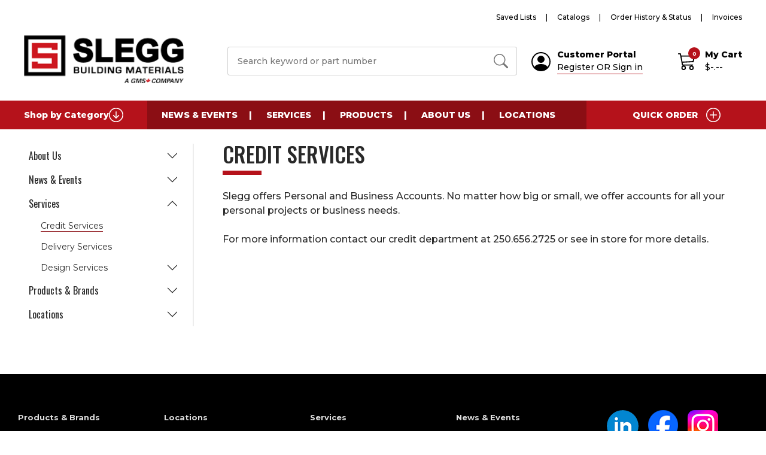

--- FILE ---
content_type: text/css
request_url: https://s3.amazonaws.com/kodaris-web-builds/kodaris-js/latest/bundle.min.css?v=1
body_size: 6299
content:
.k-cookie-manager{background:#fff;bottom:20px;box-shadow:0 0 15px rgba(0,0,0,.1);box-sizing:border-box;color:#000;display:flex;flex-direction:column;font-family:Helvetica,Arial,sans-serif;font-weight:400;max-width:700px;opacity:0;padding:20px;position:fixed;right:20px;row-gap:10px;transition:all .3s ease;visibility:hidden;width:calc(100% - 40px);z-index:10000}.k-cookie-manager--settings{bottom:50%;max-height:80vh;right:50%;transform:translate(50%,50%);z-index:10001}.k-cookie-manager--visible{opacity:1;visibility:visible}.k-cookie-manager h4,.k-cookie-manager p{margin:0;padding:0}.k-cookie-manager__header{display:flex;flex-wrap:wrap;gap:10px;justify-content:space-between}.k-cookie-manager__content{height:100%;overflow-y:auto}.k-cookie-manager .k-cookie-manager__content>*+*{margin-top:10px}.k-cookie-manager__title{font-size:24px;font-weight:400}.k-cookie-manager__description{font-size:14px;line-height:1.35}.k-cookie-manager__description--bold{font-weight:700}.k-cookie-manager__description a{color:inherit}.k-cookie-manager__description a:focus,.k-cookie-manager__description a:hover{text-decoration:none}.k-cookie-manager__actions{align-items:center;column-gap:16px;display:flex;flex-wrap:wrap;padding:10px 0;row-gap:10px}.k-cookie-manager__action,.k-cookie-manager__close,.k-cookie-manager__link{background:none;border:0;border-radius:0;box-shadow:none;cursor:pointer;font-size:14px;padding:0}.k-cookie-manager__action{background:var(--k-primary,#364365);color:var(--k-primary-text,#fff);display:inline-flex;padding:12px 20px;transition:opacity .3s ease}.k-cookie-manager__action:focus,.k-cookie-manager__action:hover{opacity:.85}.k-cookie-manager__link{color:#000}.k-cookie-manager__link:focus,.k-cookie-manager__link:hover{text-decoration:underline}.k-cookie-manager__close{color:#4a4a4a;font-size:13px;margin-left:auto}.k-cookie-manager__categories{display:flex;flex-direction:column;padding:30px 0}.k-cookie-manager__category{align-items:center;border-bottom:1px solid #ccc;border-top:1px solid #ccc;column-gap:20px;display:flex;padding:16px 10px}.k-cookie-manager__category+.k-cookie-manager__category{margin-top:-1px}.k-cookie-manager__category-content{flex-grow:1}.k-cookie-manager__toggle{clip:rect(0 0 0 0);border:0;clip-path:inset(100%);height:1px;margin:-1px;overflow:hidden;padding:0;position:absolute;white-space:nowrap;width:1px}.k-cookie-manager__toggle-label{border:2px solid var(--k-primary,#364365);cursor:pointer;display:block;height:14px;position:relative;width:14px}.k-cookie-manager__toggle-label:after{border-bottom:2px solid var(--k-primary,#364365);border-right:2px solid var(--k-primary,#364365);content:"";height:10px;left:50%;margin-top:-1px;opacity:0;position:absolute;top:50%;transform:translate(-50%,-50%) rotate(45deg);width:4px}.k-cookie-manager__toggle:checked+.k-cookie-manager__toggle-label:after{opacity:1}.k-cookie-manager__toggle[disabled]+.k-cookie-manager__toggle-label{border-color:#a5a4a4}.k-cookie-manager__toggle[disabled]+.k-cookie-manager__toggle-label:after{border-bottom-color:#a5a4a4;border-right-color:#a5a4a4}.k-autocomplete__list{background-color:#fff;box-shadow:0 6px 12px rgba(0,0,0,.18);color:#333;padding:8px 0;position:absolute;z-index:1000}.k-autocomplete__item{background-color:transparent;color:inherit;display:block;font-size:14px;outline:none;padding:8px 20px;text-decoration:none}.k-autocomplete__item--active,.k-autocomplete__item--active:hover,.k-autocomplete__item:hover{background-color:var(--k-primary);color:var(--k-primary-text)}.k-combo-dropdown:after{border-bottom:0;border-left:.3em solid transparent;border-right:.3em solid transparent;border-top:.3em solid;content:"";display:inline-block;margin-left:.255em;vertical-align:.255em}.k-combo-dropdown--disabled{cursor:text!important}.k-combo-dropdown--disabled:after{display:none}.k-combo-dropdown__header{padding:8px 16px}.k-combo-dropdown__input{width:100%}.k-combo-dropdown__panel{background-color:#fff;box-shadow:0 6px 12px rgba(0,0,0,.18);color:#333;min-width:300px;padding:8px 0;position:absolute;z-index:1000}.k-combo-dropdown__item{background-color:transparent;color:inherit;display:block;font-size:14px;outline:none;padding:8px 20px;text-decoration:none}.k-combo-dropdown__item--active,.k-combo-dropdown__item--active:hover,.k-combo-dropdown__item:hover{background-color:var(--k-primary);color:var(--k-primary-text)}.k-flyout ul{display:none}.k-flyout__list{background:#292929;column-count:2;display:none;left:0;list-style:none;min-height:575px;padding-top:8px;position:absolute;top:100%;z-index:50}.k-flyout__list .k-flyout__list{background:#3d3d3d;bottom:0;left:100%;padding:0 0 16px;position:absolute;top:0}.k-flyout__list .k-flyout__list .k-flyout__list{background:#4a4a4a;bottom:0;left:100%;padding:0 0 16px;position:absolute;top:0}.k-flyout__list .k-flyout__item{min-width:240px;page-break-inside:avoid}.k-flyout__list .k-flyout__link{color:#fff;display:block;font-size:13px;font-weight:500;margin-right:25px;padding:8px 24px;position:relative;transition:color .2s ease-out}.k-flyout__list .k-flyout__link:hover{color:var(--k-primary)}.k-flyout__list .k-flyout__item--active:before{background:var(--k-primary);border-radius:50%;content:"";display:block;float:left;height:5px;margin-left:10px;margin-top:15px;position:relative;width:5px;z-index:1}.k-flyout__list .k-flyout__link--active{background:#3d3d3d;color:var(--k-primary)}.k-flyout__list .k-flyout__link--active:after,.k-flyout__list .k-flyout__link--active:before{background:#3d3d3d;content:"";display:block;position:absolute;right:-15px;width:30px}.k-flyout__list .k-flyout__link--active:before{bottom:50%;top:0;transform:skew(30deg);transform-origin:0 100%}.k-flyout__list .k-flyout__link--active:after{bottom:0;top:50%;transform:skew(-30deg);transform-origin:0 0}.k-flyout__list .k-flyout__list .k-flyout__link--active{background:#292929}.k-flyout__list .k-flyout__list .k-flyout__link--active:after,.k-flyout__list .k-flyout__list .k-flyout__link--active:before{background-color:#292929}.k-flyout__title{align-items:center;border-bottom:2px solid #979797;color:#fff;column-span:all;display:flex;font-size:11px;font-weight:700;gap:8px;height:68px;letter-spacing:1px;margin-bottom:8px!important;padding:24px;text-transform:uppercase;width:100%}.kpl-menu .dropdown-item{white-space:normal}

--- FILE ---
content_type: application/javascript
request_url: https://s3.amazonaws.com/kodaris-web-builds/kodaris-js-v2/latest/kodaris-bundle.min.js
body_size: 51437
content:
this.k=this.k||{},function(t){"use strict";class l{constructor(){this.code=null,this.externalID=null,this.project=null,this.type=null,this.title=null,this.description=null,this.status=null,this.reporter=null,this.creator=null,this.createdBy=null,this.priority=null,this.ticketType=null,this.complete=null,this.dueDate=null,this.startDateTime=null,this.endDateTime=null,this.entityType=null,this.ticketOrder=null,this.parentID=null,this.entityID=null,this.billable=null,this.billableTime=null,this.billableProductCode=null,this.billableCompanyCode=null,this.salesJournal=null,this.costJournal=null,this.displayToCustomer=null,this.displayToEmployee=null,this.deleted=null,this.warehouseCode=null,this.companyCode=null,this.department=null,this.team=null,this.hostCode=null,this.extra1=null,this.extra2=null,this.extra3=null,this.extra4=null,this.extra5=null,this.extraText=null,this.user1=null,this.user2=null,this.user3=null,this.user4=null,this.user5=null,this.user6=null,this.user7=null,this.user8=null,this.user9=null,this.user10=null,this.sourceCreatedTime=null,this.sourceModifiedTime=null,this.ticketID=null,this.lastModified=null,this.created=null,this.assignees=[]}}class e{constructor(){this._url="https://content.kodaris.com"}static getInstance(){return e._instance||(e._instance=new e),e._instance}request(t){}fetch(t){let l,e,s=t.url;return 0!==s.indexOf("http")&&(s=this._url+s),t.params&&(s+="?",Object.keys(t.params).forEach(((l,e)=>{e>0&&(s+="&"),s+=`${l}=${t.params[l]}`}))),t||(t={}),t.headers||(t.headers={}),t.headers["Content-Type"]||(t.headers["Content-Type"]="application/json"),t.credentials="include",l=s.indexOf("/api/user/")>-1||s.indexOf("/api/customer/")>-1?fetch(`${this._url}/api/user/customer/authToken`,{credentials:"include"}):new Promise(((t,l)=>t(null))),l.then((t=>t.json())).then((l=>((null==l?void 0:l.data)&&(t.headers["X-CSRF-TOKEN"]=l.data),fetch(s,t)))).then((t=>(e=t,t.json()))).then((t=>(null==e?void 0:e.ok)?Promise.resolve(t):Promise.reject(t)))}}e._instance=null;class s{static getInstance(){return this._instance||(this._instance=new s),this._instance}constructor(){this.events$=null,this._kdClient=e.getInstance()}read(t){}list(){}search(){}suggest(){}update(){}fetchPaymentMethods(t){return this._kdClient.fetch({method:"GET",url:`/api/system/paymentProcessing/methods/all?companyID=${t}`})}}s._instance=null;class n{constructor(){this.code=null,this.externalID=null,this.project=null,this.type=null,this.title=null,this.description=null,this.status=null,this.reporter=null,this.creator=null,this.createdBy=null,this.priority=null,this.ticketType=null,this.complete=null,this.dueDate=null,this.startDateTime=null,this.endDateTime=null,this.entityType=null,this.ticketOrder=null,this.parentID=null,this.entityID=null,this.billable=null,this.billableTime=null,this.billableProductCode=null,this.billableCompanyCode=null,this.salesJournal=null,this.costJournal=null,this.displayToCustomer=null,this.displayToEmployee=null,this.deleted=null,this.warehouseCode=null,this.companyCode=null,this.department=null,this.team=null,this.hostCode=null,this.extra1=null,this.extra2=null,this.extra3=null,this.extra4=null,this.extra5=null,this.extraText=null,this.user1=null,this.user2=null,this.user3=null,this.user4=null,this.user5=null,this.user6=null,this.user7=null,this.user8=null,this.user9=null,this.user10=null,this.sourceCreatedTime=null,this.sourceModifiedTime=null,this.ticketID=null,this.lastModified=null,this.created=null,this.assignees=[]}}const i=new class{constructor(){this._kdClient=e.getInstance()}verifyBankAccount(t){return this._kdClient.fetch({method:"POST",url:"/api/system/paymentProcessing/verifyBankAccount",body:JSON.stringify(t)})}issueCredit(t){let l,e="";if(!t.bankAccount)return new Promise(((t,l)=>{l({success:!1,errors:["You must submit either a card or a bank account to issue a credit."]})}));e="/api/system/paymentProcessing/bankAccount/credit",l=t.bankAccount;const s={amount:t.amount};return t.companyID&&(s.companyID=t.companyID),t.orderID&&(s.orderID=t.orderID),this._kdClient.fetch({method:"POST",url:e,body:JSON.stringify(l),headers:{"Content-Type":"application/json"},params:s})}};const u=new class{constructor(){this._kdClient=e.getInstance()}payCOD(t){return this._kdClient.fetch({method:"POST",url:`/api/user/paymentProcessing/pay/order/link/${t.orderNumber}?type=cardAccount`,body:JSON.stringify(t)})}};t.KDClient=e,t.KDSCompanyService=s,t.KSCompany=l,t.KSCompanyDocument=class extends l{constructor(){super(...arguments),this.docId=null,this.docType=null,this.codeLowercase=null,this.suggestWeight=null,this.parentTicketIDs=[],this.parentTicketTitles=[],this.user1TxtEn=null,this.user2TxtEn=null,this.user3TxtEn=null,this.user4TxtEn=null,this.user5TxtEn=null,this.user6TxtEn=null,this.user7TxtEn=null,this.user8TxtEn=null,this.user9TxtEn=null,this.user10TxtEn=null}},t.KSCompanyDto=class{},t.KSTicket=n,t.KSTicketDocument=class extends n{constructor(){super(...arguments),this.docId=null,this.docType=null,this.codeLowercase=null,this.suggestWeight=null,this.parentTicketIDs=[],this.parentTicketTitles=[],this.user1TxtEn=null,this.user2TxtEn=null,this.user3TxtEn=null,this.user4TxtEn=null,this.user5TxtEn=null,this.user6TxtEn=null,this.user7TxtEn=null,this.user8TxtEn=null,this.user9TxtEn=null,this.user10TxtEn=null}},t.KSTicketDto=class{},t.KSTicketService=class{read(t){}list(){}search(){}suggest(){}update(){}},t.kdsPaymentService=i,t.kduPaymentService=u}(this.k.data=this.k.data||{});
//# sourceMappingURL=index.umd.min.js.map
this.k=this.k||{},function(e){"use strict";const t='\n  * {\n      box-sizing: border-box;\n      font-family: -apple-system,BlinkMacSystemFont,"Segoe UI",Roboto,Oxygen,Ubuntu,"Fira Sans","Droid Sans","Helvetica Neue",sans-serif;\n     /* text-rendering: optimizeLegibility;\n           -webkit-font-smoothing: antialiased; */\n    }\n    \n    :host {\n    \n      --kf-input-height: 38px;\n    --kf-input-border-radius: 6px;\n    --kf-input-border-color: #ced4da;\n    --kf-input-box-shadow--focused: 0 0 0 0.25rem rgba(219, 36, 134, .10);\n    --kf-input-border-color--focused: rgb(219, 36, 134);\n    \n    --kf-label-font-size: 14px;\n    --kf-input-font-size: 14px;\n    --kf-input-font-weight: 400;\n    /* --kf-input-color: #212529; */\n     --kf-input-color: black;\n    --kf-input-background-color: transparent;\n    \n    --k-primary: pink;\n    }\n    \n    :host(.kf-field--flippy) {\n      --kf-input-height: 28px;\n      --kf-input-background-color: rgb(0 0 0 / 5%);\n      --kf-input-border-color: rgb(0 0 0 / 5%);\n      --kf-input-border-radius: 4px;\n      --kf-input-box-shadow--focused: none;\n       --kf-input-font-size: 13px;\n       --kf-label-font-size: 13px;\n       \n    }\n  \n',i=`\n  ${t}\n  \n  :host {\n    display: flex;\n    flex-direction: column;\n    gap: 12px;\n    margin-bottom: 16px;\n  }\n  \n  :host(.kf-field--flippy) {\n    flex-direction: row;\n    align-items: center;\n  }\n  \n  input {\n      min-height: var(--kf-input-height);\n      max-height: var(--kf-input-height);\n      height: var(--kf-input-height);\n      border-radius: var(--kf-input-border-radius);\n      padding: 0 12px;\n      border: 1px solid var(--kf-input-border-color);\n      transition: border-color .15s ease-in-out,box-shadow .15s ease-in-out;\n      caret-color: #000;\n      font-size: var(--kf-input-font-size);\n      font-weight: var(--kf-input-font-weight);\n      color: var(--kf-input-color);\n      background-color: var(--kf-input-background-color);\n      \n        max-width: 400px;\n        flex: 1;\n  }\n  \n  :host(.kf-field--flippy) input {\n    padding: 0 9px;\n  }\n  \n  input:focus {\n    outline: none;\n    border-color: var(--kf-input-border-color--focused);\n    box-shadow: var(--kf-input-box-shadow--focused);\n  }\n  \n  label {\n    font-size: var(--kf-label-font-size);\n    width: 120px;\n  }\n\n  \n\n`;class n extends HTMLElement{static get observedAttributes(){return["label","placeholder","value","required","name","appearance"]}constructor(){super(),this._internals=null,this._value=null,this._inputEl=null,this._labelEl=null,this.attachShadow({mode:"open"}),this._internals=this.attachInternals(),this._value=""}get form(){return this._internals.form}get name(){return this.getAttribute("name")}set name(e){this.setAttribute("name",e)}get type(){return this.localName}get validity(){return this._internals.validity}get validationMessage(){return this._internals.validationMessage}get willValidate(){return this._internals.willValidate}get label(){return this.getAttribute("label")}set label(e){this.setAttribute("label",e)}get required(){return this.getAttribute("required")}set required(e){this.setAttribute("required",e)}get placeholder(){return this.getAttribute("placeholder")}set placeholder(e){this.setAttribute("placeholder",e)}get value(){return this.getAttribute("value")}set value(e){this.setAttribute("value",e)}checkValidity(){return this._internals.checkValidity()}reportValidity(){return this._internals.reportValidity()}connectedCallback(){this._render(),this._internals.setFormValue(this.value),this._internals.setValidity(this._inputEl.validity,this._inputEl.validationMessage,this._inputEl)}_render(){console.log("rendered"),this.classList.add("kf-field"),this.classList.add("kf-text-field"),this.getAttribute("appearance")&&this.classList.add(`kf-field--${this.getAttribute("appearance")}`),this.shadowRoot.innerHTML=`\n      <style>${i}</style>\n      \n      <label>${this.label||""}</label>\n      \n      <input\n        ${this.required?" required":""}\n        ${this.placeholder?` placeholder="${this.placeholder}"`:""}\n        ${this.value?` value="${this.value}"`:""}\n        ${this.name?` name="${this.name}"`:""}\n      >\n    `,this._inputEl=this.shadowRoot.querySelector("input"),this._labelEl=this.shadowRoot.querySelector("label"),this._inputEl.addEventListener("input",(e=>this.handleInput(e)))}handleInput(e){this._internals.setValidity(this._inputEl.validity,this._inputEl.validationMessage,this._inputEl),this._internals.setFormValue(this.value),this.setAttribute("value",e.target.value)}attributeChangedCallback(e,t,i){if(console.log("attrchanges",e,t,i),this.isConnected)switch(e){case"label":this._labelEl.innerHTML=i,this._labelEl.style.display=i?"":"none";break;case"placeholder":this._inputEl.setAttribute("placeholder",i);break;case"value":this._inputEl.setAttribute("value",i);break;case"required":this._inputEl.setAttribute("required",i);break;case"name":this._inputEl.setAttribute("name",i);break;case"appearance":t&&this.classList.remove(`kf-field--${t}`),i&&this.classList.add(`kf-field--${i}`)}}}n.formAssociated=!0,customElements.get("kc-text-field")||customElements.define("kc-text-field",n);const l=`\n  ${t}\n  \n  :host {\n    display: flex;\n    flex-direction: column;\n    gap: 12px;\n    margin-bottom: 16px;\n  }\n  \n  :host(.kf-field--flippy) {\n    flex-direction: row;\n    align-items: center;\n  }\n\n  #input {\n    min-height: var(--kf-input-height);\n    max-height: var(--kf-input-height);\n    height: var(--kf-input-height);\n    border-radius: var(--kf-input-border-radius);\n    padding: 0 12px;\n    border: 1px solid var(--kf-input-border-color);\n    transition: border-color .15s ease-in-out,box-shadow .15s ease-in-out;\n    caret-color: #000;\n    font-size: var(--kf-input-font-size);\n    font-weight: var(--kf-input-font-weight);\n    color: var(--kf-input-color);\n    background-color: var(--kf-input-background-color);   \n    max-width: 400px;\n    flex: 1;\n    cursor: pointer;\n    display: flex;\n    align-items: center;\n  }\n \n  :host(.kf-field--flippy) #input {\n    padding: 0 9px;\n  }\n  \n  #input:focus {\n    outline: none;\n    border-color: var(--kf-input-border-color--focused);\n    box-shadow: var(--kf-input-box-shadow--focused);\n  }\n  \n  label {\n    font-size: var(--kf-label-font-size);\n    width: 120px;\n  }\n`;class s extends HTMLElement{get value(){return this.getAttribute("value")}set value(e){this.setAttribute("value",e)}get required(){return this.hasAttribute("required")}set required(e){!0===e?this.setAttribute("required",""):this.removeAttribute("required"),this._syncRequired()}get form(){return this._internals.form}get name(){return this.getAttribute("name")}get type(){return this.localName}get validity(){return this._internals.validity}get validationMessage(){return this._internals.validationMessage}get willValidate(){return this._internals.willValidate}constructor(){super(),this._internals=void 0,this._value=void 0,this._input=void 0,this._labelEl=void 0,this._inputEl=void 0,this._optionsHTML=null,this._overlayEl=null,this._panelEl=null,this._keydownHandler=void 0,this._internals=this.attachInternals()}connectedCallback(){this._optionsHTML=this.innerHTML,this.attachShadow({mode:"open"}),this.classList.add("kf-field"),this.classList.add("kf-text-field"),this.getAttribute("appearance")&&this.classList.add(`kf-field--${this.getAttribute("appearance")}`),this.shadowRoot.innerHTML=`\n      <style>${l}</style>\n      <div id="label">${this.getAttribute("label")||""}</div>\n      <div id="input"></div>\n    `,this._labelEl=this.shadowRoot.getElementById("label"),this._inputEl=this.shadowRoot.getElementById("input"),this.setAttribute("focusable",""),this._syncRequired(),this.shadowRoot.addEventListener("click",(e=>{this.open()})),document.addEventListener("scroll",(e=>{e.target!==this&&this.close()})),window.addEventListener("resize",(e=>{this.close()})),this.addEventListener("keydown",(e=>this._handleKeyDown(e))),this._setValue(this.value)}attributeChangedCallback(e,t,i){switch(e){case"required":this._syncRequired();break;case"value":this._setValue(i);break;case"appearance":t&&this.classList.remove(`kf-field--${t}`),i&&this.classList.add(`kf-field--${i}`)}}_handleKeyDown(e){if(console.log("keydown",e),!this._panelEl)return void(13===e.keyCode&&this.open());const t=this._panelEl.querySelector("kc-option"),i=Array.from(this._panelEl.querySelectorAll("kc-option")).find((e=>e.focused)),n=null==i?void 0:i.previousElementSibling,l=null==i?void 0:i.nextElementSibling;console.log("stuff",t,i,n,l),40===e.keyCode&&!i&&t?t.focus():40===e.keyCode&&i&&l?l.focus():38===e.keyCode&&i&&n?n.focus():13===e.keyCode&&i&&this._setValue(i.value)}close(){var e,t;document.removeEventListener("keydown",this._keydownHandler),this._keydownHandler=void 0,null===(e=this._overlayEl)||void 0===e||e.remove(),null===(t=this._panelEl)||void 0===t||t.remove(),this._overlayEl=null,this._panelEl=null,this.classList.remove("kc-select-field--focused")}open(){this.classList.add("kc-select-field--focused"),this._overlayEl=document.createElement("div"),this._overlayEl.classList.add("kc-select-overlay"),this._overlayEl.style.position="fixed",this._overlayEl.style.top="0",this._overlayEl.style.right="0",this._overlayEl.style.bottom="0",this._overlayEl.style.left="0",this._overlayEl.style.zIndex="200",this._overlayEl.addEventListener("click",(e=>this.close())),this._panelEl=document.createElement("div"),this._panelEl.classList.add("kc-select-panel"),this._panelEl.style.display="flex",this._panelEl.style.flexDirection="column",this._panelEl.style.backgroundColor="#ffffff",this._panelEl.style.color="#333",this._panelEl.style.borderRadius="4px",this._panelEl.style.boxShadow="0 6px 12px rgba(0,0,0,.18)",this._panelEl.style.padding="8px 0",this._panelEl.style.position="fixed",this._panelEl.style.overflowY="auto",this._panelEl.style.height="auto",this._panelEl.style.overscrollBehavior="contain",this._panelEl.style.zIndex="201",this._panelEl.style.width=this.getBoundingClientRect().width+"px",this._panelEl.innerHTML=this._optionsHTML;const e=this.getBoundingClientRect();console.log("rectangle",e),console.log("window.innerHeight",window.innerHeight),console.log("window.innerHeight / 2",window.innerHeight/2);const t=window.innerHeight/2;if(e.top>=t?(console.log("opening above"),this._panelEl.style.bottom=window.innerHeight-e.top+"px",this._panelEl.style.maxHeight=e.top-8+"px"):(console.log("opening below"),this._panelEl.style.top=e.bottom+2+"px",this._panelEl.style.maxHeight=window.innerHeight-e.bottom-8+"px"),this._panelEl.style.minWidth=e.width+"px",this._panelEl.style.left=e.left+window.scrollX+"px",this._panelEl.addEventListener("click",(e=>{console.log("click",e);const t=e.target.closest("kc-option");t&&(this._setValue(t.value),this.close())})),this._keydownHandler=e=>{var t;console.log("panelkeydowb"),null===(t=this._panelEl)||void 0===t||t.querySelectorAll("kc-option");const i=this._panelEl.querySelector("kc-option"),n=Array.from(this._panelEl.querySelectorAll("kc-option")).find((e=>e===document.activeElement)),l=null==n?void 0:n.previousElementSibling,s=null==n?void 0:n.nextElementSibling;console.log("stuff",i,n,l,s),console.log("keydown"),40===e.keyCode&&!n&&i?(e.preventDefault(),i.focus()):40===e.keyCode&&n&&s?(e.preventDefault(),s.focus()):38===e.keyCode&&n&&l?(e.preventDefault(),l.focus()):13===e.keyCode&&n&&(e.preventDefault(),e.stopPropagation(),this._setValue(n.value),this.close())},document.addEventListener("keydown",this._keydownHandler),document.body.appendChild(this._overlayEl),document.body.appendChild(this._panelEl),void 0!==this._value){const e=this._panelEl.querySelector(`kc-option[value="${this._value}"]`);e&&e.focus()}}_setValue(e){var t;this._value=e,this._internals.setFormValue(e),this._syncRequired();let i=Array.from(this.querySelectorAll("kc-option")).find((t=>t.value===e));(null===(t=null==i?void 0:i.innerText)||void 0===t?void 0:t.trim())?this._inputEl.innerHTML=null==i?void 0:i.innerText.trim():this._inputEl.innerHTML=e}handleInput(e){this.value=e.target.value,this._internals.setFormValue(this.value)}checkValidity(){return this._internals.checkValidity()}reportValidity(){return this._internals.reportValidity()}_syncRequired(){!this.value&&this.required?this._internals.setValidity({valueMissing:!0},"This field is required"):this._internals.setValidity({})}}s.observedAttributes=["disabled","placeholder","required","appearance"],s.formAssociated=!0,customElements.get("kc-select-field")||customElements.define("kc-select-field",s);class o extends HTMLElement{constructor(){super()}connectedCallback(){this.attachShadow({mode:"open"}),this.setAttribute("role","option"),this.setAttribute("focusable",""),this.setAttribute("tabindex","-1"),this.shadowRoot.innerHTML="\n      <style>\n        :host {\n          display: flex;\n          width: 100%;\n          cursor: pointer;\n          background-color: transparent;\n          color: inherit;\n          font-size: 14px;\n          outline: none;\n          padding: 8px 20px;\n          text-decoration: none;\n        }\n        \n        :host(:focus),\n         :host(:hover) {\n          background: var(--k-primary);\n          color: var(--k-primary-text);\n        }\n      </style>\n      <slot></slot>\n    "}get value(){return this.getAttribute("value")}set value(e){this.setAttribute("value",e)}}customElements.get("kc-option")||customElements.define("kc-option",o);e.KCOption=o,e.KCSelectField=s,e.KCTextField=n,e.KFUtils=class{static _getValueForEntry(e,t){let i=t[0].replace(/\]/g,"").split("["),n=i[0],l=t[1];if(i.length>1){let t,s,o,r=l,a=isNaN(i[1])?{}:[];for(l=o=e[n]||a,t=1;t<i.length;t++)s=i[t],t==i.length-1?Array.isArray(o)?o.push(r):o[s]=r:null==o[s]&&(o[s]=isNaN(i[t+1])?{}:[]),o=o[s]}let s=l;return"true"===l?s=!0:"false"===l&&(s=!1),e[n]=s,e}static getValue(e){let t;if(e instanceof Event&&e.target instanceof HTMLFormElement)t=new FormData(e.target);else{if(!(e.target instanceof HTMLFormElement))return console.error("Cannot get value from form, unrecoginized parameter"),{};t=new FormData(e)}return Array.from(t).reduce(this._getValueForEntry,{})}}}(this.k.form=this.k.form||{});
//# sourceMappingURL=index.umd.min.js.map
this.k=this.k||{},function(e,t){"use strict";e.KPCardFormType=void 0,function(e){e.SYSTEM_COMPANY_PAYMENT_METHOD_CREATE="SYSTEM_COMPANY_PAYMENT_METHOD_CREATE",e.SYSTEM_CUSTOMER_PAYMENT_METHOD_CREATE="SYSTEM_CUSTOMER_PAYMENT_METHOD_CREATE",e.SYSTEM_ORDER_PAY="SYSTEM_ORDER_PAY",e.SYSTEM_COMPANY_CHARGE="SYSTEM_COMPANY_CHARGE",e.SYSTEM_COMPANY_DEPOSIT="SYSTEM_COMPANY_DEPOSIT",e.SYSTEM_COMPANY_INVOICES_PAY="SYSTEM_COMPANY_DEPOSIT",e.SYSTEM_CREDIT_ISSUE="SYSTEM_CREDIT_ISSUE",e.USER_COD_PAYMENT="USER_COD_PAYMENT"}(e.KPCardFormType||(e.KPCardFormType={}));class n extends HTMLElement{constructor(){super(),this._kodarisPaymentsUrl="https://payments.kodaris.com",this._submitEl=null,this._iframeEl=null,this._token=null,this._inited=!1,this.attachShadow({mode:"open"})}connectedCallback(){this._inited||(this._inited=!0,setTimeout((()=>{this.render()}),0))}render(){if(!this.getAttribute("type"))return void console.error("Type of card form must be specified");if(!this.getAttribute("kodaris-url"))return void console.error("Kodaris url must be specified");let t=null;if(this.getAttribute("type")===e.KPCardFormType.SYSTEM_COMPANY_PAYMENT_METHOD_CREATE){if(!this.getAttribute("company-id"))return void console.error("Company ID must be specified");t=`${this.getAttribute("kodaris-url")}/api/system/paymentMethod/card/company/${this.getAttribute("company-id")}/formUrl`}else if(this.getAttribute("type")===e.KPCardFormType.USER_COD_PAYMENT){if(!this.getAttribute("order-number"))return void console.error("Order number must be specified");t=`${this.getAttribute("kodaris-url")}/api/user/paymentProcessing/card/order/${this.getAttribute("order-number")}/formUrl`}else if(this.getAttribute("type")!==e.KPCardFormType.SYSTEM_CREDIT_ISSUE)return void console.error(`Card payment type ${this.getAttribute("type")} is not supported`);console.log("Fetching iframe url..."),fetch(t,{credentials:"include"}).then((e=>e.json())).then((e=>{var t;if(!e||!e.data)throw Error("No iframe url provided in response");console.log("Successfully fetched iframe, embedding iframe...",e),this.shadowRoot.innerHTML=`\n          <style>\n            iframe {\n              width: 100%;\n              outline: 0;\n              border: 0;\n              height: 330px;\n            }\n          </style>\n          <iframe src="${e.data}"></iframe>\n        `,this._iframeEl=this.shadowRoot.querySelector("iframe"),this.id&&(this._submitEl=document.querySelector(`button[form="${this.id}"]`),null===(t=this._submitEl)||void 0===t||t.addEventListener("click",(e=>{this._iframeEl.contentWindow.postMessage({type:"kpSubmit"},this._kodarisPaymentsUrl)}))),window.addEventListener("message",(e=>{var t;"https://payments.kodaris.com"===e.origin?(console.log("Origin check passed, payments.kodaris.com"),console.log("recieved window message appserver - ",e),"kpSubmitSuccess"===(null===(t=null==e?void 0:e.data)||void 0===t?void 0:t.type)&&(this._token=e.data.token,this.dispatchEvent(new CustomEvent("submit",{bubbles:!0,cancelable:!0})))):console.error("Origin check failed, not payments.kodaris.com, returning")}),!1)})).catch((e=>{console.error("Error occurred",e)}))}getFormInput(){return{token:this._token}}}customElements.get("kp-card-form")||customElements.define("kp-card-form",n);class r extends HTMLElement{constructor(){super(),this.type=null,this.attachShadow({mode:"open"})}connectedCallback(){setTimeout((()=>{this.render()}),0)}render(){}}customElements.get("kp-payments-form")||customElements.define("kp-payments-form",r);const o="\n:host {\n    font-family: Montserrat,sans-serif;\n    font-size: 14px;\n    line-height: 1.5;\n    font-weight: 400;\n    letter-spacing: normal;\n    color: rgb(41, 41, 41);\n    margin: 0;\n}\n\n* {\n  box-sizing: border-box;\n}\n\n.cf-field {\ndisplay: flex;\n    flex-direction: column;\n    margin-bottom: 24px;\n    }\n.cf-label {\n    margin-bottom: .5rem;\n    display: inline-block;\n}\n\n.cf-input,\n .cf-select {\n    font-size: 14px;\n    font-weight: 500;\n    display: block;\n    width: 100%;\n    padding: .375rem .75rem;\n    line-height: 1.5;\n    color: #212529;\n    background-color: #fff;\n    background-clip: padding-box;\n    border: 1px solid #ced4da;\n    appearance: none;\n    border-radius: .25rem;\n    transition: border-color .15s ease-in-out, box-shadow .15s ease-in-out;\n}\n\n.cf-input,\n.cf-select {\n    // margin-bottom: 16px;\n}\n\n.cf-input:focus,\n.cf-select:focus {\n    box-shadow: 0 0 0 0.25rem rgba(55, 68, 102, .10);\n    border-color: #374466;\n    outline: 0;\n}\n\n.cf-form {\n    margin-bottom: 0;\n}\n\n.cf-row {\n    display: flex;\n    gap: 16px;\n}\n\n.cf-row .cf-field {\n    flex: 1;\n}\n\n.cf-row::last-child .cf-input,\n .cf-row::last-child .cf-select {\n    margin-bottom: 0;\n}\n\n    .k-btn {\n          padding: 0 16px;\n          border-radius: 4px;\n          text-align: center;\n          white-space: nowrap;\n          height: 36px;\n          font-weight: 500;\n        }\n        \n        .k-btn--primary {\n          color: var(--k-primary-text);\n          background-color: var(--k-primary);\n          border-color: var(--k-primary);\n        }\n";class i extends HTMLElement{constructor(){super(),this.type=null,this.attachShadow({mode:"open"})}connectedCallback(){this.render()}render(){this.shadowRoot.innerHTML=`\n      <style>\n        ${o}\n        \n        .ka-selector {\n          margin-bottom: 24px;\n        }\n      </style>\n\n      <form class="cf-form" id="creditform">\n        <div class="cf-field">\n          <label class="cf-label" for="amount">Amount</label>\n          <input type="number" id="amount" name="amount" class="cf-input" required>\n        </div>\n        \n        <div class="cf-field">\n          <label class="cf-label" for="paymentMethodUUID">Payment Method</label>\n            <select id="paymentMethod" name="paymentMethod" class="cf-select" required>\n              <option disabled selected value>- - -</option>\n              <option value="CREDIT_CARD">Credit Card</option>\n              <option value="BANK_ACCOUNT">Bank Account</option>\n            </select>\n        </div>\n        \n        <kp-card-fieldset type="SYSTEM_CREDIT_ISSUE" kodaris-url="https://content.kodaris.com"></kp-card-fieldset>\n                \n\x3c!--        <kp-credit-card-fieldset></kp-credit-card-fieldset>--\x3e\n        \n        \n\x3c!--        <kp-payment-method-selector class="ka-selector" company-id="473" name="paymentMethodUUID" value="ed2f3db2-e5f7-46b9-82d5-750a3b9a4173" required></kp-payment-method-selector>--\x3e\n        \n        \x3c!--<div class="cf-field">\n          <label class="cf-label" for="paymentMethod">Select a Payment Method</label>\n          <select id="paymentMethod" name="paymentMethod" class="cf-select" required>\n            <option value="card">Credit Card</option>\n            <option value="ach">Bank Account</option>\n          </select>\n        </div>--\x3e\n        <button class="k-btn k-btn--primary">Submit</button>\n      </form>\n    `,this.shadowRoot.querySelector("form").addEventListener("submit",(e=>this._handleSubmit(e))),this.shadowRoot.querySelector('select[name="paymentMethod"]').addEventListener("change",(e=>{var t;null===(t=this.shadowRoot.querySelector("kp-bank-account-fieldset"))||void 0===t||t.remove(),"BANK_ACCOUNT"===e.target.value&&e.target.parentNode.insertAdjacentHTML("afterend","<kp-bank-account-fieldset required></kp-bank-account-fieldset>")}))}_handleSubmit(e){e.preventDefault();const n=s.getValue(e);t.kdsPaymentService.issueCredit(n).then((e=>{console.log("issue credit ress",e)}))}}customElements.get("kp-credit-issue-form")||customElements.define("kp-credit-issue-form",i);let s=class{static _getValueForEntry(e,t){let n=t[0].replace(/\]/g,"").split("["),r=n[0],o=t[1];if(n.length>1){let t,i,s,a=o,l=isNaN(n[1])?{}:[];for(o=s=e[r]||l,t=1;t<n.length;t++)i=n[t],t==n.length-1?Array.isArray(s)?s.push(a):s[i]=a:null==s[i]&&(s[i]=isNaN(n[t+1])?{}:[]),s=s[i]}let i=o;return"true"===o?i=!0:"false"===o&&(i=!1),e[r]=i,e}static getValue(e){let t;if(e instanceof Event&&e.target instanceof HTMLFormElement)t=new FormData(e.target);else{if(!(e.target instanceof HTMLFormElement))return console.error("Cannot get value from form, unrecoginized parameter"),{};t=new FormData(e)}return Array.from(t).reduce(this._getValueForEntry,{})}};class a extends HTMLElement{constructor(){super(),this.attachShadow({mode:"open"})}connectedCallback(){this.render()}render(){this.shadowRoot.innerHTML=`\n      <style>\n        ${o}\n      </style>\n\n      <form class="cf-form">\n        <div class="cf-field">\n          <label class="cf-label" for="amount">Amount</label>\n          <input id="amount" type="number" class="cf-input" required>\n        </div>\n        \n        <div class="cf-field">\n          <label class="cf-label" for="paymentMethod">Payment Method</label>\n          <select id="paymentMethod" name="paymentMethod" class="cf-select" required>\n            <option value="card">Credit Card</option>\n            <option value="ach">Bank Account</option>\n          </select>\n        </div>\n      </form>\n    `,this.shadowRoot.querySelector('select[name="paymentMethod"]').addEventListener("change",this._handlePaymentMethodChange)}_handlePaymentMethodChange(e){this.shadowRoot.querySelector("form")}}customElements.get("kp-charge-issue")||customElements.define("kp-charge-issue",a);class l extends HTMLElement{constructor(){super(),this.attachShadow({mode:"open"})}connectedCallback(){this.render()}render(){this.shadowRoot.innerHTML=`\n      <style>\n        ${o}\n      </style>\n\n      <form class="cf-form">\n        <div class="cf-field">\n          <label class="cf-label" for="accountNumber">Account Number</label>\n          <input id="accountNumber" name="accountNumber" type="text" class="cf-input" required>\n        </div>\n        \n        <div class="cf-field">\n          <label class="cf-label" for="routingNumber">Routing Number</label>\n          <input id="routingNumber" name="routingNumber" type="text" class="cf-input" required>\n        </div>\n        \n        <button type="submit">Submit</button>\n      </form>\n    `,this.shadowRoot.querySelector("form").addEventListener("submit",(e=>{e.preventDefault(),console.log("verify form submitted");const n=new FormData(e.target),r=Object.fromEntries(n.entries());t.kdsPaymentService.verifyBankAccount(r).then((e=>{console.log("verify result",e)})).catch((e=>{console.log("error happened",e)}))}))}}customElements.get("kp-bank-account-verify")||customElements.define("kp-bank-account-verify",l);class c extends HTMLElement{static get observedAttributes(){return["required","value"]}constructor(){super(),this.kdsCompanyService=t.KDSCompanyService.getInstance(),this._internals=this.attachInternals(),this.attachShadow({mode:"open"}),this.render()}get validity(){return this._internals.validity}get validationMessage(){return this._internals.validationMessage}connectedCallback(){}attributeChangedCallback(e,t,n){switch(console.log("attrchanges",e,t,n),e){case"required":this.shadowRoot.querySelectorAll(".ka-method__input").forEach((e=>{e.setAttribute("required","")}));break;case"value":this.setValue(n)}}formDisabledCallback(e){this.shadowRoot.querySelectorAll(".ka-method__input").forEach((e=>e.disabled=!0))}formResetCallback(){this.shadowRoot.querySelectorAll(".ka-method__input").forEach((e=>e.checked=!1))}checkValidity(){return this._internals.checkValidity()}reportValidity(){return this._internals.reportValidity()}render(){let e;console.log("rendering selector"),this.shadowRoot.innerHTML=`\n      <style>\n        ${o}\n        \n        :host {\n          margin-bottom: 24px;\n          display: block;\n        }\n        \n        .ka-label {\n          margin-bottom: .5rem;\n        }\n        \n        .ka-methods {\n          display: flex;\n          flex-direction: column;\n        }\n        \n        .ka-method {\n          display: flex;\n          flex-direction: row;\n          gap: 16px;\n          height: 64px;\n          align-items: center;\n          border-bottom: 1px solid rgba(222, 225, 230, .6509803922);\n          padding: 0 16px;\n          cursor: pointer;\n          position: relative;\n        }\n        \n        .ka-method:first-child {\n          border-top: 1px solid rgba(222, 225, 230, .6509803922);\n        }\n        \n        .ka-method__content {\n          display: flex;\n          flex-direction: column;\n          flex: 1;\n        }\n\n        .ka-method__icon {\n          display: flex;\n          border-radius: 2px;\n          padding: 6px 12px;\n          color: #42526e;\n          background-color: #091e420a;\n          font-weight: 600;\n          width: 60px;\n          justify-content: center;\n        }\n        \n        .ka-method__name {\n          font-weight: 500;\n          /*color: var(--k-primary);*/\n        }\n        \n        /* TODO - move to global styles? */\n        .ka-method__input {\n          border-radius: 50%;\n          width: 16px;\n          height: 16px;\n          background-color: #fff;\n          background-repeat: no-repeat;\n          background-position: center;\n          background-size: contain;\n          border: 1px solid rgba(0, 0, 0, .25);\n          appearance: none;\n        }\n        \n        .ka-method__input:checked {\n          background-color: var(--k-primary);\n          border-color: var(--k-primary);\n          background-image: url("data:image/svg+xml,%3csvg xmlns='http://www.w3.org/2000/svg' viewBox='-4 -4 8 8'%3e%3ccircle r='2' fill='%23fff'/%3e%3c/svg%3e");\n        }\n        \n    \n      </style>\n    `,this.getAttribute("company-id")&&(e=Number(this.getAttribute("company-id"))),this.tabIndex=0,this.shadowRoot.innerHTML+='<div class="ka-anchor"></div>',this.kdsCompanyService.fetchPaymentMethods(e).then((e=>{console.log("methods",e),this.shadowRoot.innerHTML+=`\n        <div class="ka-label">Select a payment method</div>\n\n        <div class="ka-methods">\n\n          ${e.data.map((e=>`\n            <label class="ka-method">\n              <div class="ka-method__icon">${e.shortDescription}</div>\n              <div class="ka-method__content">\n                <div class="ka-method__name">${e.name}</div>\n              </div>\n              <input type="radio"\n                class="ka-method__input"\n                name="paymentMethod"\n                value="${e.paymentMethodUUID}"\n                ${this.hasAttribute("required")&&"required"}\n              >\n            </label>\n          `)).join("")}\n          \n          <label class="ka-method ka-method--add">\n              <div class="ka-method__icon">\n                <svg xmlns="http://www.w3.org/2000/svg" height="24px" viewBox="0 -960 960 960" width="24px" fill="#5f6368"><path d="M440-440H200v-80h240v-240h80v240h240v80H520v240h-80v-240Z"/></svg>\n              </div>\n              <div class="ka-method__content">\n                <div class="ka-method__name">Add a payment method</div>\n              </div>\n              <input type="radio" class="ka-method__input" name="paymentMethod" value="ADD">\n            </label>\n        </div>\n      `,this.setValue(this.getAttribute("value"))})),this.shadowRoot.addEventListener("change",(e=>{this.setValue(e.target.value)}))}setValue(e){this._internals.setFormValue(e),this.shadowRoot.querySelectorAll(".ka-method__input").forEach((t=>{t.value===e?(t.checked=!0,this._internals.setValidity(t.validity,t.validationMessage,t)):t.checked=!1}))}}c.formAssociated=!0,customElements.get("kp-payment-method-selector")||customElements.define("kp-payment-method-selector",c);class d extends HTMLElement{static get observedAttributes(){return["required","value"]}constructor(){super(),this.kdsCompanyService=t.KDSCompanyService.getInstance(),this._internals=this.attachInternals(),this.render()}get validity(){return this._internals.validity}get validationMessage(){return this._internals.validationMessage}connectedCallback(){}attributeChangedCallback(e,t,n){if("required"===e)this.querySelectorAll("select,input").forEach((e=>{this.hasAttribute("required")?e.setAttribute("required",""):e.removeAttribute("required")}))}formDisabledCallback(e){}formResetCallback(){}checkValidity(){return this._internals.checkValidity()}reportValidity(){return this._internals.reportValidity()}render(){this.innerHTML='\n      <style>\n:host {\n    font-family: Montserrat,sans-serif;\n    font-size: 14px;\n    line-height: 1.5;\n    font-weight: 400;\n    letter-spacing: normal;\n    color: rgb(41, 41, 41);\n    margin: 0;\n}\n\n* {\n  box-sizing: border-box;\n}\n\n.cf-field {\ndisplay: flex;\n    flex-direction: column;\n    margin-bottom: 16px;\n    }\n.cf-label {\n    margin-bottom: .5rem;\n    display: inline-block;\n}\n\n.cf-input,\n .cf-select {\n    font-size: 14px;\n    font-weight: 500;\n    display: block;\n    width: 100%;\n    padding: .375rem .75rem;\n    line-height: 1.5;\n    color: #212529;\n    background-color: #fff;\n    background-clip: padding-box;\n    border: 1px solid #ced4da;\n    appearance: none;\n    border-radius: .25rem;\n    transition: border-color .15s ease-in-out, box-shadow .15s ease-in-out;\n}\n\n.cf-input,\n.cf-select {\n    // margin-bottom: 16px;\n}\n\n.cf-input:focus,\n.cf-select:focus {\n    box-shadow: 0 0 0 0.25rem rgba(55, 68, 102, .10);\n    border-color: #374466;\n    outline: 0;\n}\n\n.cf-form {\n    margin-bottom: 0;\n}\n\n.cf-row {\n    display: flex;\n    gap: 16px;\n}\n\n.cf-row .cf-field {\n    flex: 1;\n}\n\n.cf-row::last-child .cf-input,\n .cf-row::last-child .cf-select {\n    margin-bottom: 0;\n}\n\n    .k-btn {\n          padding: 0 16px;\n          border-radius: 4px;\n          text-align: center;\n          white-space: nowrap;\n          height: 36px;\n          font-weight: 500;\n        }\n        \n        .k-btn--primary {\n          color: var(--k-primary-text);\n          background-color: var(--k-primary);\n          border-color: var(--k-primary);\n        }\n</style>\n      \n      <div class="cf-row">\n        <div class="cf-field">\n          <label class="cf-label">Account Name</label>\n          <input class="cf-input" name="bankAccount[achAccountName]">\n        </div>\n        \n        <div class="cf-field">\n          <label class="cf-label">Account Type</label>\n          <select class="cf-select" name="bankAccount[achAccountType]">\n            <option disabled selected value>- - -</option>\n            <option value="Checking">Checking</option>\n            <option value="Savings">Savings</option>\n          </select>\n        </div>\n      </div>\n      \n      <div class="cf-field">\n        <label class="cf-label">Account Number</label>\n        <input class="cf-input" name="bankAccount[achAccountNumber]">\n      </div>\n      \n      <div class="cf-field">\n        <label class="cf-label">Routing Number</label>\n        <input class="cf-input" name="bankAccount[routingNumber]">\n      </div>\n    ',this.addEventListener("change",(e=>{console.log("form change",e)}))}}var m;customElements.get("kp-bank-account-fieldset")||customElements.define("kp-bank-account-fieldset",d),function(e){e.SYSTEM_COMPANY_PAYMENT_METHOD_CREATE="SYSTEM_COMPANY_PAYMENT_METHOD_CREATE",e.SYSTEM_CUSTOMER_PAYMENT_METHOD_CREATE="SYSTEM_CUSTOMER_PAYMENT_METHOD_CREATE",e.SYSTEM_ORDER_PAY="SYSTEM_ORDER_PAY",e.SYSTEM_COMPANY_CHARGE="SYSTEM_COMPANY_CHARGE",e.SYSTEM_CHARGE="SYSTEM_CHARGE",e.SYSTEM_COMPANY_DEPOSIT="SYSTEM_COMPANY_DEPOSIT",e.SYSTEM_COMPANY_INVOICES_PAY="SYSTEM_COMPANY_DEPOSIT",e.SYSTEM_CREDIT="SYSTEM_CREDIT",e.SYSTEM_COMPANY_CREDIT="SYSTEM_COMPANY_CREDIT",e.SYSTEM_ORDER_CREDIT="SYSTEM_ORDER_CREDIT",e.USER_COD_PAYMENT="USER_COD_PAYMENT",e.USER_CHECKOUT_PAY="USER_CHECKOUT_PAY",e.ACCOUNT_COMPANY_PAYMENT_METHOD_CREATE="ACCOUNT_COMPANY_PAYMENT_METHOD_CREATE",e.ACCOUNT_CUSTOMER_PAYMENT_METHOD_CREATE="ACCOUNT_CUSTOMER_PAYMENT_METHOD_CREATE",e.SYSTEM_COMPANY_VAULT="SYSTEM_COMPANY_VAULT"}(m||(m={}));class u extends HTMLElement{constructor(){super(),this._kodarisPaymentsUrl="https://payments.kodaris.com",this._submitEl=null,this._formEl=null,this._iframeEl=null,this._token=null,this._inited=!1,this._isDispatchingSubmit=!1,this.attachShadow({mode:"open"})}connectedCallback(){this._inited||(this._inited=!0,setTimeout((()=>{this.render()}),0))}render(){var e,t;if(!this.getAttribute("type"))return void console.error("Type of card form must be specified");if(!this.getKodarisUrl())return void console.error("Kodaris url must be specified");let n=null;if("SYSTEM_COMPANY_PAYMENT_METHOD_CREATE"===this.getAttribute("type")){if(!this.getAttribute("company-id"))return void console.error("Company ID must be specified");n=`${this.getKodarisUrl()}/api/system/paymentMethod/card/company/${this.getAttribute("company-id")}/formUrl`}else if("USER_COD_PAYMENT"===this.getAttribute("type")){if(!this.getAttribute("order-number"))return void console.error("Order number must be specified");n=`${this.getKodarisUrl()}/api/user/paymentProcessing/card/order/${this.getAttribute("order-number")}/formUrl`}else if(this.getAttribute("type")===m.SYSTEM_CREDIT)n=`${this.getKodarisUrl()}/api/system/paymentProcessing/card/formUrl`;else if(this.getAttribute("type")===m.SYSTEM_COMPANY_CREDIT){if(!this.getAttribute("company-id"))return void console.error("Company ID must be specified");n=`${this.getKodarisUrl()}/api/system/paymentProcessing/card/formUrl?companyID=${this.getAttribute("company-id")}`}else if(this.getAttribute("type")===m.SYSTEM_ORDER_CREDIT){if(!this.getAttribute("order-id"))return void console.error("Order ID must be specified");n=`${this.getKodarisUrl()}/api/system/paymentProcessing/card/formUrl?orderID=${this.getAttribute("order-id")}`}else if(this.getAttribute("type")===m.SYSTEM_COMPANY_VAULT){if(!this.getAttribute("company-id"))return void console.error("Company ID must be specified");n=`${this.getKodarisUrl()}/api/system/paymentProcessing/card/formUrl?companyID=${this.getAttribute("company-id")}`}else if(this.getAttribute("type")===m.SYSTEM_ORDER_PAY){if(!this.getAttribute("order-id"))return void console.error("Order ID must be specified");n=`${this.getKodarisUrl()}/api/system/paymentProcessing/card/formUrl?orderID=${this.getAttribute("order-id")}`}else if(this.getAttribute("type")===m.USER_CHECKOUT_PAY)n=`${this.getKodarisUrl()}/api/user/cart/card/order/formUrl`;else if(this.getAttribute("type")===m.ACCOUNT_COMPANY_PAYMENT_METHOD_CREATE){if(!this.getAttribute("company-id"))return void console.error("Company ID must be specified");n=`${this.getKodarisUrl()}/api/account/paymentProcessing/card/company/formUrl?companyID=${this.getAttribute("company-id")}`}else if(this.getAttribute("type")===m.ACCOUNT_CUSTOMER_PAYMENT_METHOD_CREATE)n=`${this.getKodarisUrl()}/api/account/paymentProcessing/card/customer/formUrl`;else if(this.getAttribute("type")===m.SYSTEM_CHARGE)n=`${this.getKodarisUrl()}/api/system/paymentProcessing/card/formUrl`;else{if(this.getAttribute("type")!==m.SYSTEM_COMPANY_CHARGE)return void console.error(`Card payment type ${this.getAttribute("type")} is not supported`);if(!this.getAttribute("company-id"))return void console.error("Company ID must be specified");n=`${this.getKodarisUrl()}/api/system/paymentProcessing/card/formUrl?companyID=${this.getAttribute("company-id")}`}console.log("Fetching iframe url...");const r={};(null===(e=null===window||void 0===window?void 0:window.kd)||void 0===e?void 0:e.userSessionApiKey)&&(r.userSessionApiKey=window.kd.userSessionApiKey),(null===(t=null===window||void 0===window?void 0:window.kd)||void 0===t?void 0:t.customerPortalApiKey)&&(r.Authorization=`Bearer ${window.kd.customerPortalApiKey}`),fetch(n,{credentials:"include",headers:r}).then((e=>e.json())).then((e=>{if(!e||!e.data)throw Error("No iframe url provided in response");console.log("Successfully fetched iframe, embedding iframe...",e),this.shadowRoot.innerHTML=`\n                <style>\n                :host {\n                display: block;\n                }\n                iframe {\n                    width: 100%;\n                    outline: 0;\n                    border: 0;\n                    height: 320px;\n                }\n                </style>\n                <iframe src="${e.data}"></iframe>\n            `,this._iframeEl=this.shadowRoot.querySelector("iframe")})).catch((e=>{console.error("Error occurred",e)}))}getKodarisUrl(){return this.getAttribute("kodaris-url")||location.origin}_submit(){this._iframeEl.contentWindow.postMessage({type:"kpSubmit"},this._kodarisPaymentsUrl)}getFormInput(){return{token:this._token}}tokenize(){return this._token?new Promise(((e,t)=>{e({nonce:this._token})})):new Promise(((e,t)=>{window.addEventListener("message",(n=>{var r,o;"https://payments.kodaris.com"===n.origin?(console.log("Origin check passed, payments.kodaris.com"),console.log("recieved window message appserver - ",n),"kpSubmitSuccess"===(null===(r=null==n?void 0:n.data)||void 0===r?void 0:r.type)?(this._token=n.data.nonce,e({nonce:n.data.nonce})):"kpSubmitError"===(null===(o=null==n?void 0:n.data)||void 0===o?void 0:o.type)&&t()):console.error("Origin check failed, not payments.kodaris.com, returning")}),{once:!0}),this._iframeEl.contentWindow.postMessage({type:"kpSubmit"},this._kodarisPaymentsUrl)}))}}customElements.get("kp-card-fieldset")||customElements.define("kp-card-fieldset",u);class p{static _getValueForEntry(e,t){let n=t[0].replace(/\]/g,"").split("["),r=n[0],o=t[1];if(n.length>1){let t,i,s,a=o,l=isNaN(n[1])?{}:[];for(o=s=e[r]||l,t=1;t<n.length;t++)i=n[t],t==n.length-1?Array.isArray(s)?s.push(a):s[i]=a:null==s[i]&&(s[i]=isNaN(n[t+1])?{}:[]),s=s[i]}let i=o;return"true"===o?i=!0:"false"===o&&(i=!1),e[r]=i,e}static getValue(e){let t;if(e instanceof Event&&e.target instanceof HTMLFormElement)t=new FormData(e.target);else{if(!(e.target instanceof HTMLFormElement))return console.error("Cannot get value from form, unrecoginized parameter"),{};t=new FormData(e)}return Array.from(t).reduce(this._getValueForEntry,{})}}class h extends HTMLElement{constructor(){super(),this.attachShadow({mode:"open"})}connectedCallback(){this.render()}render(){this.getAttribute("order-number")?(this.shadowRoot.innerHTML=`\n      <style>\n        \n:host {\n    font-family: -apple-system,BlinkMacSystemFont,"Segoe UI",Roboto,Oxygen,Ubuntu,"Fira Sans","Droid Sans","Helvetica Neue",sans-serif;\n    font-size: 14px;\n    line-height: 1.5;\n    font-weight: 400;\n    letter-spacing: normal;\n    color: rgb(41, 41, 41);\n    margin: 0;\n}\n\n* {\n  box-sizing: border-box;\n}\n\n.cf-field {\ndisplay: flex;\n    flex-direction: column;\n    margin-bottom: 24px;\n    }\n.cf-label {\n    margin-bottom: .5rem;\n    display: inline-block;\n    font-weight: 500;\n}\n\n.cf-input,\n .cf-select {\n    font-size: 14px;\n    font-weight: 500;\n    display: block;\n    width: 100%;\n    padding: .375rem .75rem;\n    line-height: 1.5;\n    color: #212529;\n    background-color: #fff;\n    background-clip: padding-box;\n    border: 1px solid #ced4da;\n    appearance: none;\n    border-radius: .25rem;\n    transition: border-color .15s ease-in-out, box-shadow .15s ease-in-out;\n}\n\n.cf-input,\n.cf-select {\n    // margin-bottom: 16px;\n}\n\n.cf-input:focus,\n.cf-select:focus {\n    box-shadow: 0 0 0 0.25rem rgba(55, 68, 102, .10);\n    border-color: #374466;\n    outline: 0;\n}\n\n.cf-form {\n    margin-bottom: 0;\n}\n\n.cf-row {\n    display: flex;\n    gap: 16px;\n}\n\n.cf-row .cf-field {\n    flex: 1;\n}\n\n.cf-row::last-child .cf-input,\n .cf-row::last-child .cf-select {\n    margin-bottom: 0;\n}\n\n    .k-btn {\n          padding: 0 16px;\n          border-radius: 4px;\n          text-align: center;\n          white-space: nowrap;\n          height: 36px;\n          font-weight: 500;\n          \n              display: flex;\n            align-items: center;\n            justify-content: center;\n            cursor: pointer;\n\n        }\n        \n        \n        \n        .k-btn--primary {\n          color: var(--k-primary-text);\n          background-color: var(--k-primary);\n          border-color: var(--k-primary);\n        }\n        \n        .k-btn--loading {\n    color: transparent!important;\n}\n    \n.k-btn--loading::before {\n    position: absolute;\n    content: "";\n    display: inline-block;\n    width: 1em;\n    height: 1em;\n    vertical-align: text-bottom;\n    border: 0.25em solid currentColor;\n    border-right-color: transparent;\n    border-radius: 50%;\n    -webkit-animation: .75s linear infinite spinner-border;\n    animation: .75s linear infinite spinner-border;\n}\n    \n.k-btn--primary.k-btn--loading::before {\n    color: var(--k-primary-text);\n}\n\n@keyframes spinner-border {\n  to { transform: rotate(360deg); }\n}\n\n.k-alert {\n      width: 100%;\n      margin-bottom: 24px;\n      border-radius: 6px;\n      font-size: 14px;\n      padding: 16px;\n      display: block;\n    }\n\n    .k-alert--success {\n      border: 1px solid green;\n      background-color: #00800012;\n      color: green;\n    }\n\n    .k-alert--error {\n      border: 1px solid rgb(194, 63, 56);\n      background-color: rgba(194, 63, 56, .12);\n      color: rgb(194, 63, 56);\n    }\n\n\n        \n        :host {\n          display: block;\n          width: 100%;\n        }\n        \n        .k-alert {\n          margin-top: 24px;\n        }\n      </style>\n\n      <form class="cf-form">\n        <div class="cf-field">\n          <label class="cf-label" for="email">Enter your email address</label>\n          <input type="email" id="email" name="email" class="cf-input" required>\n        </div>\n        \n        <div class="cf-field">\n          <label class="cf-label" for="amount">Enter your payment amount</label>\n          <input id="amount" name="amount" class="cf-input" required>\n        </div>\n\n        <kp-card-fieldset\n          type="USER_COD_PAYMENT"\n          kodaris-url="https://content.kodaris.com"\n          order-number="${this.getAttribute("order-number")}"\n        ></kp-card-fieldset>\n\n        <button type="submit" class="k-btn k-btn--primary">Submit</button>\n        \n        <div class="k-alert k-alert--success" style="display: none">Thank you for your payment!</div>\n        \n        <div class="k-alert k-alert--error" style="display: none">Something went wrong, please try again or contact support.</div>\n      </form>\n    `,this.shadowRoot.querySelector("form").addEventListener("submit",(e=>this._handleSubmit(e)))):console.error('Refusing to render "kp-cod-form" because order-number attribute is not set')}_handleSubmit(e){e.preventDefault();const n=p.getValue(e);n.orderNumber=this.getAttribute("order-number");const r=e.target,o=r.querySelector("kp-card-fieldset"),i=r.querySelector('button[type="submit"]'),s=r.querySelector(".k-alert--error"),a=r.querySelector(".k-alert--success");i.classList.contains("k-btn--loading")||(i.classList.add("k-btn--loading"),o.tokenize().then((e=>(n.paymentMethodNonce=e.nonce,t.kduPaymentService.payCOD(n)))).then((e=>{s.style.display="none",this.getAttribute("success-url")?location.href=this.getAttribute("success-url"):(a.style.display="",i.remove())})).catch((e=>{console.error("Error making COD payment",e),i.classList.remove("k-btn--loading"),s.style.display=""})))}}customElements.get("kp-cod-form")||customElements.define("kp-cod-form",h),e.KPBankAccountFieldset=d,e.KPBankAccountVerify=l,e.KPCODForm=h,e.KPCardFieldset=u,e.KPCardForm=n,e.KPChargeIssue=a,e.KPCreditIssueForm=i,e.KPPaymentMethodSelector=c,e.KPPaymentsForm=r}(this.k.payments=this.k.payments||{},k.data);
//# sourceMappingURL=index.umd.min.js.map


--- FILE ---
content_type: application/javascript
request_url: https://s3.amazonaws.com/kodaris-web-builds/kodaris-js/latest/bundle.min.js?v=2
body_size: 81575
content:
!function(){var e={806:function(){!function(){"use strict";const e=function(e,t){if(!e)return this;if(!e?.src)return this;if(!t)return this;let n=[],r="",o=t.value,i=t.value;const s=t.closest("form");function a(t){return"function"==typeof e.optionLabel?e.optionLabel(t,{query:r}):t}const c=document.createElement("ul");c.classList.add("k-autocomplete__list");const l=function(e){e.target!==t&&(c.contains(e.target)||u())};function u(){document.body.contains(c)&&document.body.removeChild(c),document.removeEventListener("click",l)}function d(c){const l=n[Number(c.dataset.index)];let d;o=a(l),i=function(t){return"function"==typeof e.optionValue?e.optionValue(t,{query:r}):a(t)}(l),t.value=i,u(),"function"==typeof e.onSelect&&(d=e.onSelect(l,{query:r})),e.submit&&s&&!1!==d&&s.submit()}function p(o){const i=o.target.value;e?.minLength&&i?.length<e?.minLength?u():function(t){if("function"!=typeof e.src)throw Error("src must be a function");return r=t,e.src(t)}(i).then((e=>{Array.isArray(e)&&(n=e,c.innerHTML="",e.length?(e.forEach(((e,t)=>{c.insertAdjacentHTML("afterbegin",`<a class="k-autocomplete__item" data-index="${t}">${a(e)}</a>`)})),function(){document.body.contains(c)||document.body.appendChild(c);const e=t.getBoundingClientRect();c.style.minWidth=e.width+"px",c.style.position="absolute",c.style.top=e.bottom+window.scrollY+4+"px",c.style.left=e.left+window.scrollX+"px",document.addEventListener("click",l)}()):u())}))}c.addEventListener("click",(e=>{c.querySelectorAll(".k-autocomplete__item").forEach((t=>{t.contains(e.target)&&d(t)}))})),t.addEventListener("input",(e=>p(e))),t.addEventListener("focus",(t=>{(!e?.minLength||t.target.value?.length>=!e?.minLength)&&p(t)})),t.addEventListener("blur",(t=>{setTimeout((()=>{e.forceSelection&&t.target.value!==i&&(t.target.value=i)}),200)})),t.addEventListener("keydown",(e=>{const t=c.firstElementChild,n=c.querySelector(".k-autocomplete__item--active"),r=n?.previousElementSibling,o=n?.nextElementSibling;40===e.keyCode&&!n&&t?t.classList.add("k-autocomplete__item--active"):40===e.keyCode&&n&&o?(n.classList.remove("k-autocomplete__item--active"),o.classList.add("k-autocomplete__item--active")):38===e.keyCode&&n&&r?(n.classList.remove("k-autocomplete__item--active"),r.classList.add("k-autocomplete__item--active")):13===e.keyCode&&n&&(e.preventDefault(),e.stopPropagation(),d(n))}))};kd.autocomplete=function(t){if(t)return t.element?new e(t,t.element):t.selector?new e(t,document.querySelector(t.selector)):void 0},kd.autocompletes=function(t){t&&t.selector&&document.querySelectorAll(t.selector).forEach((n=>{new e(t,n)}))}}()},727:function(){!function(){"use strict";const e=function(e,t){if(!e)return this;if(!t)return this;const n=!1!==e.enableDropdown;t.classList.add("k-combo-dropdown"),n||t.classList.add("k-combo-dropdown--disabled");let r=[];const o=document.createElement("div");o.classList.add("k-combo-dropdown__panel");const i=document.createElement("div");let s;i.classList.add("k-combo-dropdown__header"),!1!==e.enableSearch&&(s=document.createElement("input"),s.classList.add("k-combo-dropdown__input"),s.classList.add("form-control"),s.placeholder=e.placeholder||"Search...",i.appendChild(s),o.appendChild(i));const a=document.createElement("ul");function c(e){console.log("handling doc click"),o.contains(e.target)||t!==e.target&&(e.preventDefault(),e.stopPropagation(),l())}function l(){document.body.contains(o)&&document.body.removeChild(o),document.removeEventListener("click",c)}function u(n){l(),"function"==typeof e.onSelect&&e.onSelect(r[Number(n.dataset.index)],{el:t})}function d(t){(function(t){if("function"!=typeof e.src)throw Error("src must be a function");return e.src(t)})(t?t.target.value:"").then((t=>{a.innerHTML="",t?.length&&t.forEach(((t,n)=>{var r;a.insertAdjacentHTML("afterbegin",`<a class="k-combo-dropdown__item" data-index="${n}">${r=t,"function"==typeof e.optionLabel?e.optionLabel(r):r}</a>`)})),r=t??[]}))}a.classList.add("k-combo-dropdown__list"),o.appendChild(a),t.addEventListener("click",(e=>{n&&function(){if(document.body.contains(o))return;document.body.appendChild(o);const e=t.getBoundingClientRect();o.style.width=e.width+"px",o.style.position="absolute",o.style.top=e.bottom+window.scrollY+4+"px",o.style.left=e.left+window.scrollX+"px",s&&s.focus(),d(),document.addEventListener("click",c)}()})),s&&(s.addEventListener("input",(e=>d(e))),s.addEventListener("keydown",(e=>{const t=a.firstElementChild,n=a.querySelector(".k-combo-dropdown__item--active"),r=n?.previousElementSibling,o=n?.nextElementSibling;40===e.keyCode&&!n&&t?t.classList.add("k-combo-dropdown__item--active"):40===e.keyCode&&n&&o?(n.classList.remove("k-combo-dropdown__item--active"),o.classList.add("k-combo-dropdown__item--active")):38===e.keyCode&&n&&r?(n.classList.remove("k-combo-dropdown__item--active"),r.classList.add("k-combo-dropdown__item--active")):13===e.keyCode&&n&&(e.preventDefault(),e.stopPropagation(),u(n))}))),a.addEventListener("click",(e=>{let t;if(e.target.classList.contains("k-combo-dropdown__item"))t=e.target;else{if(!e.target.closest(".k-combo-dropdown__item"))return;t=e.target.closest(".k-combo-dropdown__item")}u(t)}))};kd.comboDropdown=function(t){if(!t)throw Error("No config was provided");if(!t.selector)throw Error("No selector was provided");return new e(t,document.querySelector(t.selector))},kd.comboDropdowns=function(t){if(!t)throw Error("No config was provided");if(!t.selector)throw Error("No selector was provided");document.querySelectorAll(t.selector).forEach((n=>{new e(t,n)}))}}()},3:function(){class e{static instance=null;static getInstance(){return e.instance||new e}constructor(t={}){if(e.instance)return e.instance;this._config={mode:"opt-out",gdpr:!1,appendTo:"body",cookieName:"kodaris_consent",cookieExpiration:182,cookieDomain:location.hostname,cookiePath:"/",cookieSameSite:"Lax",autorun:!0,autoClearCookies:!0,privacyLink:"#",privacyLinkText:"Read our Privacy Policy",privacyLinkTarget:"_blank",revisionVersion:0,onAcceptAll(){},onRejectAll(){},onPreferencesChange(){},classNames:{consentManager:["k-cookie-manager"],settingsManager:["k-cookie-manager","k-cookie-manager--settings"],header:["k-cookie-manager__header"],content:["k-cookie-manager__content"],close:["k-cookie-manager__close"],title:["k-cookie-manager__title"],description:["k-cookie-manager__description"],descriptionBold:["k-cookie-manager__description--bold"],categories:["k-cookie-manager__categories"],category:["k-cookie-manager__category"],categoryContent:["k-cookie-manager__category-content"],categoryToggle:["k-cookie-manager__category-toggle"],categoryToggleCheckbox:["k-cookie-manager__toggle"],categoryToggleLabel:["k-cookie-manager__toggle-label"],actions:["k-cookie-manager__actions"],action:["k-cookie-manager__action"],link:["k-cookie-manager__link"],managerVisible:"k-cookie-manager--visible"},translations:{close:"Close",consentTitle:"Cookies",consentDescription:"We and our selected partners would like to use cookies or similar technologies to collect information about you for statistical, functional and marketing purposes. You can give us your consent for specific purposes by selecting the options below and you can always withdraw your consent.",consentAcceptAll:"Accept All Cookies",consentRejectAll:"Reject All Cookies",consentPreferences:"Cookie Preferences",settingsTitle:"Cookie Preferences",settingsDescription:"While some cookies are important for the functionality of the site others ensure a better and more customised user experience. The collected data might be used for marketing or analytic purposes.",settingsAccept:"Accept Preferences"},categories:[{id:"necessary",title:"Strictly necessary cookies",description:"These cookies are essential for the proper functioning of my website. Without these cookies, the website would not work properly.",enabled:!0,readonly:!0}]},this._consentPopup=null,this._settingsPopup=null,this._appendToElement=null,this.$$handleClickEvent=this._handleClickEvent.bind(this),this.$$handleChangeEvent=this._handleChangeEvent.bind(this);try{this._setSettings(t),this._init()}catch(e){console.error(e)}}get appendToElement(){return this._appendToElement||(this._config.appendTo&&(this._appendToElement=document.querySelector(this._config.appendTo)),this._appendToElement||(console.warn(`Can't find element with selector ${this._config.appendTo} to insert CookieManager`),this._appendToElement=document.body)),this._appendToElement}get _elementCreationParams(){return{tag:"div",text:"",attrs:{},classNames:[],children:[]}}get _isBot(){return navigator&&(navigator.userAgent&&/bot|crawl|spider|slurp|teoma/i.test(navigator.userAgent)||navigator.webdriver)}get isOptOutMode(){return"opt-out"===this._config.mode}get isOptInMode(){return"opt-in"===this._config.mode}destroy(){this._consentPopup.remove(),this._settingsPopup.remove(),this._detachEvents(),e.instance=null}showSettingsPopup(){this._settingsPopup.classList.add(this._config.classNames.managerVisible)}hideSettingsPopup(){this._settingsPopup.classList.remove(this._config.classNames.managerVisible)}showConsentPopup(){this._consentPopup.classList.add(this._config.classNames.managerVisible)}hideConsentPopup(){this._consentPopup.classList.remove(this._config.classNames.managerVisible)}getUserPreferences(e=""){const t=this.getCookie(this._config.cookieName);return e?t[e]:t}cleanAllCookies(e,t){const n=this.getAllCookies().filter((e=>this.isCookieValid(e))),r=t?[t]:[this._config.cookieDomain];this.cleanCookie(n,e,r)}isCookieValid(e=""){return""!==this.getCookie(e)}cleanCookie(e=[],t="/",n=[]){const r=t||"/",o="Expires=Thu, 01 Jan 1970 00:00:01 GMT;",i=[];n.forEach((e=>{if(e.includes(".")&&(i.push(e),i.push(`.${e}`),"www."===e.slice(0,4))){const t=e.substring(4);i.push(t),i.push(`.${t}`)}})),e.forEach((e=>{i.length?i.forEach((t=>{document.cookie=`${e}=; path=${r}; domain=${t}; ${o}`})):document.cookie=`${e}=; path=${r}; ${o}`}))}getAllCookies(){return document.cookie.split(/;\s*/).map((e=>{const[t]=e.split("=");return t}))}getCookie(e=""){const t=document.cookie.match(`(^|;)\\s*${e}\\s*=\\s*([^;]+)`);let n=t&&t.pop();if(n&&e===this._config.cookieName)try{n=JSON.parse(n)}catch(e){console.error("Cookie value is not valid JSON"),n={}}return n}setCookie(e="",t=""){const{cookieExpiration:n,cookiePath:r,cookieSameSite:o,cookieDomain:i}=this._config,s=new Date;s.setTime(s.getTime()+24*n*60*60*1e3);let a=`${e}=${t}; ${`expires=${s.toUTCString()}`}; Path=${r}; SameSite=${o};`;location.hostname.includes(".")&&(a+=` Domain=${i};`),"https:"===location.protocol&&(a+=" Secure;"),document.cookie=a}_categoriesDidChange(e=[],t=[]){return e===t||!e.length==!t.length&&e.some(((e,n)=>e!==t[n]))}_createElement(e={}){const t={...this._elementCreationParams,...e},n=document.createElement(t.tag);t.classNames.length&&n.classList.add(...t.classNames);const r=Object.keys(t.attrs);return r.length&&r.forEach((e=>{["checked","readonly","disabled"].includes(e)&&!t.attrs[e]||n.setAttribute(e,t.attrs[e])})),t.children.length?t.children.filter((e=>!!e)).forEach((e=>n.appendChild(e))):t.text&&(n.textContent=t.text),n}_createHeader(e=[]){return this._createElement({tag:"header",classNames:this._config.classNames.header,children:e})}_createCloseButton(e="",t={}){return this._createElement({tag:"button",classNames:this._config.classNames.close,attrs:{type:"button",...t},text:e})}_createTitle(e=""){return this._createElement({tag:"h4",classNames:this._config.classNames.title,text:e})}_createDescription(e="",t=!1){return this._createElement({tag:"p",classNames:[...this._config.classNames.description,...t?this._config.classNames.descriptionBold:[]],text:e})}_createContent(e=[]){return this._createElement({tag:"div",classNames:this._config.classNames.content,children:e})}_createActions(e=[]){return this._createElement({tag:"div",classNames:this._config.classNames.actions,children:e})}_createAction(e="",t={}){return this._createElement({tag:"button",classNames:this._config.classNames.action,attrs:{type:"button",...t},text:e})}_createLink(e="",t={}){return this._createElement({tag:t.href?"a":"button",classNames:this._config.classNames.link,attrs:t,text:e})}_createCategoryContent(e="",t=""){return this._createElement({tag:"div",classNames:this._config.classNames.categoryContent,children:[this._createDescription(e,!0),this._createDescription(t)]})}_createCategoryToggle(e="",t=!1,n=!1){if(!e)return void console.error("Category must have an unique id");const r=`k_cookies_category_${e}`;return this._createElement({tag:"div",classNames:this._config.classNames.categoryToggle,children:[this._createElement({tag:"input",classNames:this._config.classNames.categoryToggleCheckbox,attrs:{type:"checkbox",checked:t,disabled:n,id:r,"data-k-cookie-category":e}}),this._createElement({tag:"label",classNames:this._config.classNames.categoryToggleLabel,attrs:{for:r}})]})}_createCategory(e={}){const{title:t,description:n,id:r,enabled:o,readonly:i}=e;return this._createElement({tag:"div",classNames:this._config.classNames.category,children:[this._createCategoryContent(t,n),this._createCategoryToggle(r,o,i)]})}_createCategories(){return this._createElement({tag:"div",classNames:this._config.classNames.categories,children:this._config.categories.map((e=>this._createCategory(e)))})}_createConsentPopup(){const e=[];this._config.translations.consentTitle&&e.push(this._createTitle(this._config.translations.consentTitle)),this._config.translations.consentDescription&&e.push(this._createDescription(this._config.translations.consentDescription)),this._consentPopup=this._createElement({tag:"div",classNames:this._config.classNames.consentManager,attrs:{"data-k-cookie-consent":""},children:[this._createContent(e),this._createActions([this._createAction(this._config.translations.consentRejectAll,{"data-k-cookie-reject":""}),this._createAction(this._config.translations.consentAcceptAll,{"data-k-cookie-accept":""}),this._config.gdpr?this._createLink(this._config.translations.consentPreferences,{"data-k-cookie-preferences":""}):null])]}),this.appendToElement.appendChild(this._consentPopup)}_createSettingsPopup(){this._settingsPopup=this._createElement({tag:"div",classNames:this._config.classNames.settingsManager,attrs:{"data-k-cookie-settings":""},children:[this._createHeader([this._createCloseButton(this._config.translations.close,{"data-k-cookie-close-settings":""})]),this._createContent([this._createTitle(this._config.translations.settingsTitle),this._createDescription(this._config.translations.settingsDescription),this._createCategories()]),this._createActions([this._createAction(this._config.translations.settingsAccept,{"data-k-cookie-accept-preferences":""}),this._config.privacyLink?this._createLink(this._config.privacyLinkText,{href:this._config.privacyLink,target:this._config.privacyLinkTarget||"_self"}):null])]}),this.appendToElement.appendChild(this._settingsPopup)}_setSettings(e={}){this._config={...this._config,...e,classNames:{...this._config.classNames,...e.classNames?e.classNames:{}},translations:{...this._config.translations,...e.translations?e.translations:{}},categories:[...e.categories?e.categories:this._config.categories]}}_savePreferences(){const e={};if(this._config.gdpr){const t=this.getUserPreferences(),n=this._config.categories.filter((e=>e.enabled)).map((e=>e.id));t&&this._categoriesDidChange(t.acceptedCategories,n)&&this.cleanAllCookies(),e.acceptedCategories=n}e.categories=this._config.categories.map((e=>e.id)),e.revisionVersion=this._config.revisionVersion,e.consentDate=(new Date).toISOString(),this.setCookie(this._config.cookieName,JSON.stringify(e)),"function"==typeof this._config.onPreferencesChange&&this._config.onPreferencesChange(),this._config.gdpr&&location.reload()}_loadUserPreferences(e={}){const{categories:t}=this._config;e.acceptedCategories&&e.acceptedCategories.forEach((e=>{t.find((t=>t.id===e)).enabled=!0}))}_handleShowPreferencesClick(e){e.preventDefault(),this.hideConsentPopup(),this.showSettingsPopup()}_handleCloseClick(e){e.preventDefault(),this.hideSettingsPopup();this.getUserPreferences()||this.showConsentPopup()}_handleAcceptAllClick(e){e.preventDefault(),this._savePreferences(),this.hideConsentPopup(),"function"==typeof this._config.onAcceptAll&&this._config.onAcceptAll()}_handleRejectAllClick(e){e.preventDefault(),this._savePreferences(),this.hideConsentPopup(),"function"==typeof this._config.onRejectAll&&this._config.onRejectAll()}_handleAcceptPreferencesClick(e){e.preventDefault(),this._savePreferences(),this.hideSettingsPopup()}_isValidElement(e,t=""){return!(!e||!t)&&(e.hasAttribute(t)||e.closest(`[${t}]`))}_handleClickEvent(e){const{target:t}=e;this._isValidElement(t,"data-k-cookie-preferences")?this._handleShowPreferencesClick(e):this._isValidElement(t,"data-k-cookie-close-settings")?this._handleCloseClick(e):this._isValidElement(t,"data-k-cookie-accept")?this._handleAcceptAllClick(e):this._isValidElement(t,"data-k-cookie-reject")?this._handleRejectAllClick(e):this._isValidElement(t,"data-k-cookie-accept-preferences")&&this._handleAcceptPreferencesClick(e)}_changePreferences(e="",t=!1){const n=this._config.categories.find((t=>t.id===e));n&&(n.enabled=t)}_handleChangeEvent(e){const t=e.target,n=t.getAttribute("data-k-cookie-category");this._changePreferences(n,t.checked)}_attachEvents(){document.addEventListener("click",this.$$handleClickEvent),document.addEventListener("change",this.$$handleChangeEvent)}_detachEvents(){document.removeEventListener("click",this.$$handleClickEvent),document.removeEventListener("change",this.$$handleChangeEvent)}_init(){if(this._isBot)return;const t=this.getUserPreferences();t&&this._loadUserPreferences(t),this._consentPopup||this._createConsentPopup(),this._config.gdpr&&!this._settingsPopup&&this._createSettingsPopup(),t&&this._config.revisionVersion===t.revisionVersion||this.showConsentPopup(),this._attachEvents(),e.instance=this}}window.KCookieManager=e},720:function(){!function(){"use strict";const e=function(e){if(!e)return this;let t=!1;e.querySelectorAll("ul").forEach((e=>e.classList.add("k-flyout__list"))),e.querySelectorAll("li").forEach((e=>e.classList.add("k-flyout__item"))),e.querySelectorAll("li > a").forEach((e=>e.classList.add("k-flyout__link"))),e.querySelectorAll("ul > a").forEach((e=>e.classList.add("k-flyout__title")));const n=()=>{e.querySelectorAll(".k-flyout__list").forEach((e=>{e.style.display="none"})),e.querySelectorAll(".k-flyout__item--active").forEach((e=>{e.classList.remove("k-flyout__item--active")})),e.querySelectorAll(".k-flyout__link--active").forEach((e=>{e.classList.remove("k-flyout__link--active")}))},r=()=>{t=!1,n()};document.addEventListener("click",(o=>{if(e.contains(o.target)&&(o.target?.classList?.contains("k-flyout__link")||o.target?.classList?.contains("k-flyout__toggle"))){if(o.target.classList.contains("k-flyout__toggle")&&o.target.classList.contains("k-flyout__link--active"))return void r();t=!0;var i=o.target.nextElementSibling;if(!i)return;if(window.innerWidth<1551&&o.target?.closest(".k-flyout__link")?.closest(".k-flyout__list")?.closest(".k-flyout__item")?.closest(".k-flyout__list")&&o.target?.href)return;for(o.preventDefault(),n();i&&i!==e;)i.classList?.contains("k-flyout__item")&&i.classList.add("k-flyout__item--active"),i.classList?.contains("k-flyout__list")&&(i.previousElementSibling?.classList.add("k-flyout__link--active"),i.style.display="block"),i=i.parentNode}e.contains(o.target)||t&&r()}));let o=0;e.querySelectorAll(".k-flyout__list").forEach((e=>{const t=e.querySelectorAll(":scope > .k-flyout__item").length;t>o&&(o=t)})),e.querySelectorAll(".k-flyout__list").forEach((e=>{e.style.height=34.5*o*1.5/2+"px"}))};document.addEventListener("DOMContentLoaded",(()=>{[...document.querySelectorAll(".k-flyout")].forEach((t=>new e(t)))}))}()},802:function(){!function(){"use strict";const e=axios.create({}),t="/api/user/customer/authToken";let n=kd.csrfToken,r=0;e.interceptors.request.use((e=>(e.headers["X-CSRF-TOKEN"]=n,e))),e.interceptors.response.use((function(e){return t!==e.config.url&&(r=0),e}),(function(o){const i=o&&o.response?o.response.status:null;return 401===i&&0===r?(r++,e.get(t).then((e=>e.data.data)).then((t=>(n=t,o.config.headers["X-CSRF-TOKEN"]=t,e.request(o.config))))):(401===i&&r>0&&(window.location="/spcu/login"),Promise.reject(o))}));kd.http=new class{_queue=[];_queueing=!1;_queueUrls=[];_axios=e;_enqueue(e){const t={config:e,promise:null,resolve:null,reject:null};return t.promise=new Promise(((e,n)=>{t.resolve=e,t.reject=n})),this._queue.push(t),this._dequeue(),t.promise}_dequeue(){if(this._queueing)return;if(!this._queue.length)return void(this._queueing=!1);this._queueing=!0;const e=this._queue.shift();this._axios.request(e.config).then((t=>e.resolve(t))).catch((t=>e.reject(t))).then((()=>{this._queueing=!1,this._dequeue()}))}addQueueUrl(e){this._queueUrls.push(e)}fetch(e){return e.queue||this._queueUrls.find((t=>e.url.startsWith(t)))?this._enqueue(e):this._axios.request(e)}post(e,t,n){return n||(n={}),n.method="post",n.url=e,n.data=t,this.fetch(n)}patch(e,t,n){return n||(n={}),n.method="patch",n.url=e,n.data=t,this.fetch(n)}put(e,t,n){return n||(n={}),n.method="put",n.url=e,n.data=t,this.fetch(n)}get(e,t){return t||(t={}),t.method="get",t.url=e,this.fetch(t)}delete(e,t){return t||(t={}),t.method="delete",t.url=e,this.fetch(t)}}}()},212:function(){!function(){"use strict";document.addEventListener("DOMContentLoaded",(()=>{const e="k_inline_edit_enabled";let t=kd.intl.locale;const n="/api/user/system/language/current";var r;if(r=kd.intl.languages,document.querySelectorAll(".k-language-panel").forEach((e=>function(e,n){if(!n)return void console.error("Cannor render selector: language panel not found");const r=document.createElement("div");r.classList.add("dropdown","d-inline-block");const o=document.createElement("button");o.id="kLanguageSelectorTrigger",o.classList.add("btn","btn-secondary","dropdown-toggle","kl-selector"),o.dataset.bsToggle="dropdown",o.setAttribute("aria-expanded",!1),r.appendChild(o);const i=document.createElement("ul");i.classList.add("dropdown-menu"),i.setAttribute("aria-labelledby","kLanguageSelectorTrigger"),e.forEach((function(e){const n=document.createElement("li"),r=document.createElement("button");r.className="dropdown-item",r.innerHTML=e.description,r.dataset.languageCode=e.languageCode,r.addEventListener("click",d),n.appendChild(r),i.appendChild(n),e.languageCode===t&&(o.innerHTML=e.description)})),r.appendChild(i),n.appendChild(r),new bootstrap.Dropdown(r)}(r,e))),!kd.admin.isLoggedIn)return;kd.http.get("/api/system/employee/roles").then((e=>{if(e.data&&e.data.success){const t=["superuser","administrator","messageEdit"];if(e.data.data.filter((e=>t.includes(e.code))).length>0)return!0}return Promise.reject("Editing is not allowed for this user.")})).catch((e=>Promise.reject(e.response&&401===e.response.status?"User is not logged in.":"Something went wrong."))).then((function(){!function(){const t="true"===sessionStorage.getItem(e);(function(e){document.querySelectorAll(".k-language-panel").forEach((t=>function(e,t){if(!t)return void console.error("Language panel not found.");const n=document.createElement("button");n.setAttribute("type","button"),n.setAttribute("autocomplete","off"),n.classList.add("btn","btn-primary","k-inline-edit-toggle","kl-edit-btn"),n.dataset.bsToggle="button",n.addEventListener("click",c),n.innerHTML=l(e),n.setAttribute("aria-pressed",e),e&&n.classList.add("active");t.appendChild(document.createTextNode(" ")),t.appendChild(n),new bootstrap.Button(n)}(e,t)))})(t),a(t),u(t)}(),function(){const e=document.createElement("style");document.head.appendChild(e),e.sheet.insertRule(".popover #kMessageForm textarea { resize: none; }"),e.sheet.insertRule(".popover.k-popover__large {  max-width: 300px; width: 300px; }"),e.sheet.insertRule("body.k-inline-edit [data-message] { cursor: pointer !important; text-decoration: underline 1px dashed red; text-underline-offset: 5px; }"),e.sheet.insertRule(".k-language-panel .dropdown-item:active { background: var(--k-primary); color: black; }")}()})).catch((function(e){console.error("Cannot enable editing:",e)}));let o=!1,i=!1;function s(e){const n=e.target;if(!n.dataset.message||!(e.ctrlKey&&!e.metaKey||!e.ctrlKey&&e.metaKey))return;if(e.preventDefault(),e.stopPropagation(),i)return;function r(){const e=document.getElementById("kMessageForm");e.elements.message.value=n.innerText,e.addEventListener("submit",o),document.getElementById("kMessageFormHide").addEventListener("click",s),document.addEventListener("click",a),i=!0}function o(e){const r=this.elements.message.value;var o,i;n.innerText=r,f(!1),h(!0),(o=n.dataset.message,i=r,kd.http.post("/api/system/language/message/list",{fieldsToReturn:["messageID"],filterFields:[{name:"code",operation:"IS",value:o},{name:"languageCode",operation:"IS",value:t}],page:0,size:10}).then((function(e){if(!(e.data&&e.data.success&&e.data.data))return console.error("Cannot retrieve message attributes:",e),Promise.reject(e);const n=e.data.data.content&&e.data.data.content[0];return n?kd.http.patch("/api/system/language/message/"+n.messageID,{message:i}):kd.http.post("/api/system/language/message",{code:o,message:i,languageCode:t})})).catch((function(e){return console.error("Cannot save message:",e),Promise.reject(e.response)}))).then((function(){h(!1),s()})).catch((function(e){var t;h(!1),(t=e)&&401===t.status?f(!0,"You have been logged out."):f(!0)})),e.preventDefault()}function s(){document.removeEventListener("click",a),document.getElementById("kMessageForm").removeEventListener("submit",o),document.getElementById("kMessageFormHide").removeEventListener("click",s),n.removeEventListener("shown.bs.popover",r),bootstrap.Popover.getInstance(n).hide(),i=!1}function a(e){(e.path||e.composedPath&&e.composedPath()).some((e=>e.classList&&e.classList.contains("popover")))||s()}document.querySelector(".popover")&&p(),n.addEventListener("shown.bs.popover",r),bootstrap.Popover.getOrCreateInstance(n).show()}function a(e){e?(o||p(),document.body.classList.add("k-inline-edit")):document.body.classList.remove("k-inline-edit")}function c(){const t=this.classList.contains("active");this.innerHTML=l(t),a(t),sessionStorage.setItem(e,t),u(t)}function l(e){return e?"Translating":"Translate"}function u(e){e?document.addEventListener("click",s,!0):document.removeEventListener("click",s,!0)}function d(e){const r=e.target.dataset.languageCode;var o;r!==t&&(o=r,kd.http.put(n,null,{params:{languageCode:o}})).then((function(){location.reload()}))}function p(){[].slice.call(document.querySelectorAll("[data-message]")).forEach((function(e){const t=e.innerHTML.trim().length,n=t>50?'<textarea class="form-control" name="message" rows="5"></textarea>':'<input type="text" class="form-control" name="message">';return new bootstrap.Popover(e,{content:'<form id="kMessageForm"><div class="form-group">'+n+'</div><div class="text-danger k-save-error d-none"></div><div style="text-align:right;margin-top:8px;"><button type="button" class="btn" id="kMessageFormHide">Cancel</button><button type="submit" class="btn btn-primary">OK</button> </div></form>',container:"body",customClass:()=>t>50?"k-popover__large":"k-popover__regular",sanitize:!1,html:!0,placement:"auto",trigger:"manual"})})),o=!0}function h(e){const t=document.querySelector('#kMessageForm button[type="submit"]');t.innerHTML=e?'<span class="spinner-border spinner-border-sm" role="status" aria-hidden="true"></span>&nbsp;OK':"OK",t.toggleAttribute("disabled",e)}function f(e,t){const n=document.querySelector("#kMessageForm .k-save-error");n.innerHTML=t||"Something went wrong.",n.classList.toggle("d-none",!e)}}))}()},381:function(){!function(){"use strict";const e={api:{axios:null,getToken:()=>e.api.axios.get(e.constants.apiAuthTokenURL).then((e=>e.data.data)).catch((e=>"")),getCurrentLanguage:()=>e.api.axios.get(e.constants.apiCurrentLanguageURL).then((e=>e.data.data)).catch((e=>"")),getCurrentRoles:()=>e.api.axios.get(e.constants.apiCurrentRolesURL).then((e=>e.data.data)).catch((e=>[])),getDefaultLanguage:()=>e.api.axios.get(`${e.constants.apiDefaultLanguageURL}/defaultLocale`).then((e=>e.data.data.value)).catch((e=>"")),saveProduct:t=>{let n;return n=e.state.currentLanguage!==e.state.defaultLanguage?`${e.constants.apiProductLanguageURL}/${e.state.currentLanguage}?productCode=${e.state.productCode}`:`${e.constants.apiProductURL}/${e.state.productCode}`,e.api.axios.patch(n,{...t}).then((e=>e.data.data))},handleError:t=>{t&&401===t.status?e.ui.displaySavingError(!0,"You have been logged out."):e.ui.displaySavingError(!0)}},constants:{apiAuthTokenURL:"/api/user/employee/authToken",apiCurrentLanguageURL:"/api/user/system/language/current",apiCurrentRolesURL:"/api/system/employee/roles",apiDefaultLanguageURL:"/api/system/setting",apiProductURL:"/api/system/product/byCode",apiProductLanguageURL:"/api/system/product/language",sessionEditKey:"k_inline_product_edit_enabled",uiBody:"k-inline-product-edit",uiForm:"kProductForm",uiPanel:"k-product-edit-panel",uiPopoverTriggerAttribute:"data-kpe-field",uiProductCode:"data-kpe",wysiwyg:{plugins:"print preview paste searchreplace autolink code visualblocks visualchars image link media codesample table charmap hr pagebreak nonbreaking anchor toc advlist lists wordcount imagetools textpattern noneditable help charmap emoticons",menubar:"file edit view insert format tools table help",toolbar:"undo redo | bold italic underline strikethrough | formatselect | alignleft aligncenter alignright alignjustify | outdent indent |  numlist bullist | forecolor backcolor removeformat | charmap emoticons | preview print | insertfile quickimage media link anchor codesample",toolbar_sticky:!0,image_advtab:!0,image_caption:!0,toolbar_mode:"sliding",skin:"oxide",content_css:"default",content_style:"body { font-family: Helvetica, Arial, sans-serif; font-size: 14px }",statusbar:!1,browser_spellcheck:!0}},forms:{buildForm:t=>{const n=t.dataset.kpeField;let r="",o=!1;switch(n){case"name":r='<input class="form-control" type="text" name="name">';break;case"description":r='<textarea class="form-control" name="description" rows="15"></textarea>',o=!0;break;default:r=`<input class="form-control" type="text" name="${n}">`}return`<form \n            id="${e.constants.uiForm}" \n            data-field-name="${n}" \n            data-wysiwyg="${o}">\n          <div class="form-group">\n            ${r}\n          </div>\n          <div class="text-danger k-save-error d-none"></div>\n          <div style="text-align:right;margin-top:8px;">\n            <button type="button" class="btn" id="${e.constants.uiForm}Hide">Cancel</button>\n            <button type="submit" class="btn btn-primary">OK</button>\n          </div>\n        </form>`},destroyTinymce:()=>{tinymce.activeEditor?.destroy()},initTinymce:t=>{tinymce.init({...e.constants.wysiwyg,selector:t})}},methods:{editProduct:t=>{if(!(t.ctrlKey&&!t.metaKey||!t.ctrlKey&&t.metaKey))return;let n=t.target;if(n.getAttribute(e.constants.uiPopoverTriggerAttribute)||(n=n.closest(`[${e.constants.uiPopoverTriggerAttribute}]`)),!n)return;if(e.state.popover=n,t.preventDefault(),t.stopPropagation(),e.state.popoverOpen)return;document.querySelector(".popover")&&e.popover.initPopovers(),n.addEventListener("shown.bs.popover",e.popover.onPopoverShown),bootstrap.Popover.getOrCreateInstance(n).show()},initAxios:()=>{e.api.axios=axios.create({});e.api.axios.interceptors.request.use((t=>(t.headers["X-CSRF-TOKEN"]=e.state.token,t)))},initInlineEditing:()=>{const t="true"===e.sessionStorage.getItem(e.constants.sessionEditKey);e.ui.renderEditToggleButton(t),e.ui.setEditableModeIndicator(t),e.ui.setInlineEditListener(t)},isEditorAccount:e=>{const t=["superuser","administrator","productEdit"];return e.filter((e=>t.includes(e.code))).length>0}},popover:{hidePopover:()=>{const t=e.state.popover;document.removeEventListener("click",e.popover.onDocumentClick),document.getElementById(e.constants.uiForm).removeEventListener("submit",e.popover.onFormSubmit),document.getElementById(`${e.constants.uiForm}Hide`).removeEventListener("click",e.popover.hidePopover),t.removeEventListener("shown.bs.popover",e.popover.onPopoverShown),bootstrap.Popover.getInstance(e.state.popover).hide(),e.state.popoverOpen=!1,e.forms.destroyTinymce()},getPopoverClass:e=>{if("description"===e.dataset.kpeField)return"k-popover__wysiwyg";return e.innerHTML.trim().length>50?"k-popover__large":"k-popover__regular"},initPopovers:()=>{[].slice.call(document.querySelectorAll(`[${e.constants.uiPopoverTriggerAttribute}]`)).forEach((t=>{const n=e.forms.buildForm(t);new bootstrap.Popover(t,{content:n,container:"body",customClass:e.popover.getPopoverClass(t),sanitize:!1,html:!0,placement:"auto",trigger:"manual"})})),e.state.popoverReady=!0},onPopoverShown:t=>{const n=t.target,r=document.getElementById(e.constants.uiForm),o="true"===r.dataset.wysiwyg;r.elements[n.dataset.kpeField].value=o?n.innerHTML.trim():n.innerText,r.addEventListener("submit",e.popover.onFormSubmit),document.getElementById(`${e.constants.uiForm}Hide`).addEventListener("click",e.popover.hidePopover),document.addEventListener("click",e.popover.onDocumentClick),e.state.popoverOpen=!0,"true"===r.dataset.wysiwyg&&e.forms.initTinymce("textarea")},onFormSubmit:t=>{const n=t.target,r=n.dataset.fieldName,o="true"===n.dataset.wysiwyg?tinymce.activeEditor.getContent():n.elements[r].value;e.state.popover.innerHTML=o,e.ui.displaySavingError(!1),e.ui.setSavingState(!0),e.api.saveProduct({[r]:o}).then((t=>{e.ui.setSavingState(!1),e.popover.hidePopover(),e.forms.destroyTinymce()})).catch((t=>{e.ui.setSavingState(!1),e.api.handleError(t),e.forms.destroyTinymce()})),t.preventDefault()},onDocumentClick:t=>{(t.path||t.composedPath&&t.composedPath()).some((e=>e.classList&&e.classList.contains("popover")))||e.popover.hidePopover()}},sessionStorage:{getItem:e=>sessionStorage.getItem(e),setItem:(e,t)=>sessionStorage.setItem(e,t)},state:{apiToken:"",currentLanguage:"",defaultLanguage:"",popover:null,popoverReady:!1,popoverOpen:!1,productCode:null},ui:{addCSSRules:()=>{const t=document.createElement("style");document.head.appendChild(t),t.sheet.insertRule(`.popover #${e.constants.uiForm} textarea { resize: none; }`),t.sheet.insertRule(".popover .popover-body { box-shadow: 0px 0px 8px 0px black; }"),t.sheet.insertRule(".popover.k-popover__large { max-width: 300px; width: 300px; }"),t.sheet.insertRule(".popover.k-popover__wysiwyg { max-width: 80vw; width: 80vw; }");t.sheet.insertRule(`body.${e.constants.uiBody} [${e.constants.uiPopoverTriggerAttribute}] { cursor: pointer !important; text-decoration: underline 1px dashed red; text-underline-offset: 5px; }`),t.sheet.insertRule(`.${e.constants.uiPanel} .dropdown-item:active { background: var(--k-primary); color: black; }`),t.setAttribute("id","product-edit")},displaySavingError:(t,n)=>{const r=document.querySelector(`#${e.constants.uiForm} .k-save-error`);r.innerHTML=n||"Something went wrong.",r.classList.toggle("d-none",!t)},getEditToggleButtonTitle:e=>e?"Product Editing":"Product Edit",getProductCode:()=>document.querySelector(`[${e.constants.uiProductCode}]`).dataset.kpe,renderEachEditToggleButton:(t,n)=>{if(!n)return void console.error("Product edit panel not found.");const r=document.createElement("button");r.setAttribute("type","button"),r.setAttribute("autocomplete","off"),r.classList.add("btn","btn-primary","k-inline-edit-toggle","kl-edit-btn"),r.dataset.bsToggle="button",r.addEventListener("click",e.ui.toggleInlineProductEditing),r.innerHTML=e.ui.getEditToggleButtonTitle(t),r.setAttribute("aria-pressed",t),t&&r.classList.add("active"),n.appendChild(document.createTextNode(" ")),n.appendChild(r),new bootstrap.Button(r)},renderEditToggleButton:t=>{document.querySelectorAll(`.${e.constants.uiPanel}`).forEach((n=>e.ui.renderEachEditToggleButton(t,n)))},setEditableModeIndicator:t=>{t?(e.state.popoverReady||e.popover.initPopovers(),document.body.classList.add(e.constants.uiBody)):document.body.classList.remove(e.constants.uiBody)},setInlineEditListener:t=>{t?document.addEventListener("click",e.methods.editProduct,!0):document.removeEventListener("click",e.methods.editProduct,!0)},setSavingState:t=>{const n=document.querySelector(`#${e.constants.uiForm} button[type="submit"]`);n.innerHTML=t?'<span class="spinner-border spinner-border-sm" role="status" aria-hidden="true"></span>&nbsp;OK':"OK",n.toggleAttribute("disabled",t)},toggleInlineProductEditing:t=>{const n=t.target,r=n.classList.contains("active");n.innerHTML=e.ui.getEditToggleButtonTitle(r),e.ui.setEditableModeIndicator(r),e.sessionStorage.setItem(e.constants.sessionEditKey,r),e.ui.setInlineEditListener(r)}}};window.addEventListener("DOMContentLoaded",(t=>{(()=>{if(!(document.querySelectorAll("[data-kpe]").length>0))return;const t=document.createElement("script");t.setAttribute("src","https://cdn.tiny.cloud/1/00futif5n6cf36zbgijgzaspm0f9tfvbeaexztp00pdrgkba/tinymce/5/tinymce.min.js"),t.setAttribute("referrerpolicy","origin"),document.body.appendChild(t),t.addEventListener("load",(async()=>{if(e.methods.initAxios(),e.state.apiToken=await e.api.getToken(),!kd.admin.isLoggedIn)return;const t=await e.api.getCurrentRoles();e.methods.isEditorAccount(t)?(e.state.currentLanguage=await e.api.getCurrentLanguage(),e.state.defaultLanguage=await e.api.getDefaultLanguage(),e.state.productCode=e.ui.getProductCode(),e.methods.initInlineEditing(),e.ui.addCSSRules()):console.error("Cannot enable product editing, you don't have permissions")}))})()}))}()},825:function(){!function(){"use strict";const e=function(e,t){const n=t.classList,r="number-group-initialized";if(n.contains(r))return;n.add(r);const o=t.querySelector("input"),i=t.querySelectorAll("button"),s=i[0];i[1].addEventListener("click",(e=>{let t=Number(o.value);isNaN(t)&&(t=0),o?.getAttribute("step")&&!isNaN(o?.getAttribute("step"))?t+=Number(o?.getAttribute("step")):t++,o.value=t.toString(),o.dispatchEvent(new Event("change"))})),s.addEventListener("click",(e=>{let t=Number(o.value);isNaN(t)&&(t=0),o?.getAttribute("step")&&!isNaN(o?.getAttribute("step"))?t-=Number(o?.getAttribute("step")):t--,o.value=t.toString(),o.dispatchEvent(new Event("change"))}))};kd.numberGroup=function(t){if(!t)throw Error("No config was provided");if(!t.selector&&!t.element)throw Error("No selector or element was provided");const n=t.element||document.querySelector(t.selector);return new e(t,n)},kd.numberGroups=function(t){document.querySelectorAll(t.selector).forEach((n=>{new e(t,n)}))},document.addEventListener("DOMContentLoaded",(()=>{kd.numberGroups({selector:".input-group--number"})}))}()},144:function(){!function(){"use strict";let e=[],t=[],n=[];document.addEventListener("DOMContentLoaded",(()=>{document.querySelectorAll(".k-product-list-picker").forEach((r=>{const o=r.dataset.successMessage||"Added",i=r.dataset.errorMessage||"Error",s=r.dataset.addToListMessage||"Add a List";r.insertAdjacentHTML("afterend",'<div class="dropdown"></div>');r.nextSibling.appendChild(r),r.classList.add("dropdown-toggle"),r.dataset.bsToggle="dropdown",r.style.minWidth="100%",r.insertAdjacentHTML("afterend",'<ul class="kpl-menu dropdown-menu"></ul>');const a=r.nextSibling;a.style.width="100%";const c=r.textContent;r.addEventListener("click",(l=>{const u=r.dataset.kdProductId;a.innerHTML="",function(){if(n.length)return new Promise(((e,t)=>{e(n)}));return kd.http.post("/api/account/productList/customerList/list",{size:30}).then((t=>{e=t?.data?.data?.content??[],console.log("Fetched customer lists",e)})).catch((e=>{console.error("Failed to retrieve customer lists",e)})).then((e=>{console.log("Fetching company lists",t);var n={size:30,filterFields:[]};return kd?.customer?.selectedCompanyID&&n.filterFields.push({name:"companyID",operation:"IS",value:kd.customer.selectedCompanyID}),kd.http.post("/api/account/productList/companyList/list",n)})).then((e=>{t=e?.data?.data?.content??[],console.log("Fetched company lists",e,t)})).catch((e=>{console.error("Failed to retrieve company lists",e)})).then((()=>(n=e.concat(t),n)))}().then((e=>{e.forEach((e=>{a.insertAdjacentHTML("beforeend",`<li><a class="dropdown-item" href="#">${e.name}</a></li>`),a.lastChild.addEventListener("click",(t=>{let n;t.preventDefault(),n=e.customerID?kd.http.post(`/api/account/productList/customerList/${e.customerWishListID}/product/${u}`,{customerWishListQuantity:1}):kd.http.post(`/api/account/productList/companyList/${e.customerWishListID}/product/${u}`,{companyWishListQuantity:1}),n.then((e=>{r.classList.add("btn-success"),r.classList.remove("btn-light"),r.innerHTML=`<i class="bi bi-check-circle-fill"></i> ${o}`})).catch((e=>{console.error("Error adding product to list",e),r.classList.add("btn-danger"),r.classList.remove("btn-light"),r.innerHTML=`<i class="bi bi-x-circle-fill"></i> ${i}`})).finally((()=>{setTimeout((function(){r.classList.remove("btn-danger"),r.classList.remove("btn-success"),r.classList.add("btn-light"),r.textContent=c}),3e3)}))}))})),a.insertAdjacentHTML("beforeend",`<li><a class="dropdown-item" href="#">${s}</a></li>`),a.lastChild.addEventListener("click",(()=>{const e="/account/my-lists?addList=true";kd.customer.isLoggedIn?window.location.href=`${window.location.origin}${e}`:window.location.href=`${window.location.origin}/spcu/login?redirect=${e}`}))}))}))}))}))}()},519:function(){!function(){"use strict";new class{popoverEl=null;active=!1;enabled=!1;constructor(){document.addEventListener("DOMContentLoaded",(e=>{this.init()}))}init(){if(!kd?.intl?.translating)return;this.enabled=!0;const e=document.createTreeWalker(document,NodeFilter.SHOW_TEXT,null,null);let t;for(;t=e.nextNode();)t.parentNode&&(["SCRIPT","STYLE"].includes(t.parentNode.tagName)||t.textContent?.trim()&&-1!==t.textContent.indexOf("​")&&(t.parentNode.classList.add("ki-message"),t.parentNode.classList.add("ki-message--active"),t.parentNode.addEventListener("click",(e=>this.handleEdit(e)))));this.initStyle(),this.initCopying(),this.initExit()}initStyle(){document.head.insertAdjacentHTML("beforeend",'\n                <style>\n                    .ki-popover {\n                        max-width: 500px;\n                        box-shadow: 1px 1px 12px 3px rgb(100 100 100 / 30%);\n                        background-color: white;\n                        position: relative;\n                        border: 1px solid rgba(0,0,0,.2);\n                    }\n\n                    .ki-popover::before {\n                        content: "";\n                        display: block;\n                        position: absolute;\n                        width: 20px;\n                        height: 20px;\n                        background: white;\n                        transform: rotate(45deg);\n                        left: 30px;\n                        border-radius: 0.25rem;\n                        font-size: 14px;\n                        font-weight: 400;\n                    }\n\n                    .ki-popover--below::before {\n                        top: -10px;\n                        border-top: 1px solid rgba(0,0,0,.2);\n                        border-left: 1px solid rgba(0,0,0,.2);\n                    }\n\n                    .ki-popover--above::before {\n                        bottom: -10px;\n                        border-bottom: 1px solid rgba(0, 0, 0, .2);\n                        border-right: 1px solid rgba(0, 0, 0, .2);\n                    }\n\n                    .ki-popover textarea {\n                        padding: 0.375rem 0.75rem;\n                        border: 1px solid #ced4da;\n                        border-radius: 0.25rem;\n                        transition: border-color .15s ease-in-out,box-shadow .15s ease-in-out;\n                        width: 100%;\n                    }\n\n                    .ki-popover textarea:focus {\n                        box-shadow: var(--k-input-focus-box-shadow);\n                        border-color: var(--k-input-focus-border-color);\n                        outline: 0;\n                    }\n\n                    .ki-help {\n                        font-size: 12px;\n                    }\n\n                    .ki-content {\n                        padding: 16px;\n                    }\n\n                    .ki-actions {\n                        display: flex;\n                        align-items: center;\n                        justify-content: flex-end;\n                        gap: 0;\n                        border-top: 1px solid rgba(0, 0, 0, .12);\n                        padding: 16px 16px;\n                    }\n\n                    .ki-action {\n                        font-size: 12px;\n                        line-height: 1.5;\n                        padding: 6px 30px;\n                        font-weight: 900;\n                        letter-spacing: 1px;\n                        cursor: pointer;\n                        transition: all .2s ease-out;\n                        border-radius: 50px;\n                        text-transform: uppercase;\n                        white-space: nowrap;\n                        font-weight: 700;\n                        background-color: transparent;\n                        outline: 0;\n                        border: 0;\n                    }\n\n                    .ki-action--loading {\n                        color: transparent!important;\n                        display: flex;\n                        flex-direction: row;\n                        justify-content: center;\n                        align-items: center;\n                        transition: none;\n                    }\n\n                    .ki-action--loading::before {\n                        position: absolute;\n                        content: "";\n                        display: inline-block;\n                        width: 1.5em;\n                        height: 1.5em;\n                        vertical-align: text-bottom;\n                        border: 0.25em solid currentColor;\n                        border-right-color: transparent;\n                        border-radius: 50%;\n                        -webkit-animation: .75s linear infinite spinner-border;\n                        animation: .75s linear infinite spinner-border;\n                    }\n\n                    .ki-action--submit {\n                        color: var(--k-primary-text);\n                        background-color: var(--k-primary);\n                        border-color: var(--k-primary);\n                    }\n\n                    .ki-action--loading::before {\n                        color: black;\n                    }\n\n                    .ki-action--loading.ki-action--submit::before {\n                        color: var(--k-primary-text);\n                    }\n\n                    .ki-message--active {\n                        text-decoration: underline 1px dashed red;\n                        text-underline-offset: 4px;\n                        cursor: pointer !important;\n                    }\n                </style>\n            ')}initCopying(){document.addEventListener("copy",(e=>{var t=window.getSelection().toString().replaceAll("​","");e.clipboardData.setData("text/plain",t),e.preventDefault()}))}initExit(){document.addEventListener("click",(e=>{if(!this.popoverEl)return;let t=e.path;e.composedPath&&(t=e.composedPath()),t.some((e=>e?.classList?.contains("ki-popover")))||(this.popoverEl.remove(),this.popoverEl=null)}))}handleEdit(e){if(!e?.ctrlKey&&!e?.metaKey&&!e?.altKey)return;e.preventDefault(),e.stopPropagation();const t=e.target;let n=null;const r=window.getSelection();let o=null,i=null;if(r?.anchorNode&&t.contains(r.anchorNode)){for(var s=r.getRangeAt(0),a=r.anchorNode;0!=s.toString().indexOf("​");)s.setStart(a,s.startOffset-1);s.setStart(a,s.startOffset+1);do{s.setEnd(a,s.endOffset+1)}while(-1==s.toString().indexOf("​")&&""!=s.toString().trim());n=s.toString().slice(0,-1).trim(),o=r.baseOffset,i=r.extentOffset-1}else n=t.textContent.replaceAll("​","").trim();this.popoverEl=document.createElement("form"),this.popoverEl.classList.add("ki-popover"),this.popoverEl.innerHTML=`\n                <div class="ki-content">\n                    <textarea name="message" required>${n}</textarea>\n                    <span class="ki-help">Press <b>alt+Enter</b> to save</span>\n                </div>\n                <div id="actions" class="ki-actions">\n                    <button type="button" class="ki-action ki-action--cancel">Cancel</button>\n                    <button type="submit" class="ki-action ki-action--submit">Save</button>\n                </div>\n            `,document.body.appendChild(this.popoverEl),console.log("w",e.clientY,window.innerHeight,e.target.getBoundingClientRect(),this.popoverEl.getBoundingClientRect()),this.popoverEl.style.position="fixed",this.popoverEl.style.left=e.clientX-40+"px",this.popoverEl.style.zIndex="1000",window.innerHeight-e.clientY<190?(this.popoverEl.style.top=e.target.getBoundingClientRect().top-this.popoverEl.getBoundingClientRect().height+"px",this.popoverEl.classList.add("ki-popover--above")):(this.popoverEl.style.top=e.clientY+14+"px",this.popoverEl.classList.add("ki-popover--below")),setTimeout((()=>{this.popoverEl.querySelector("textarea").select()}),0),this.popoverEl.addEventListener("keypress",(e=>{if("Enter"===e.key&&(e.altKey||e.ctrlKey||e.metaKey))return e.preventDefault(),e.stopPropagation(),this.popoverEl.querySelector('button[type="submit"]').click(),!1})),this.popoverEl.addEventListener("click",(e=>{e.target?.classList?.contains("ki-action--cancel")&&(this.popoverEl.remove(),this.popoverEl=null)})),this.popoverEl.addEventListener("submit",(e=>{e.preventDefault();const r=new FormData(e.target),s=Object.fromEntries(r.entries());e.submitter?.classList?.add("ki-action--loading"),kd.http.post("/api/system/language/message/list",{filterFields:[{name:"message",operation:"IS",value:n},{name:"languageCode",operation:"IS",value:kd.intl.locale}],page:0,size:1}).then((e=>e?.data?.data?.content?.[0]?kd.http.patch("/api/system/language/message/"+e.data.data.content[0].messageID,{message:s.message}):kd.http.post("/api/system/language/message",{code:n,message:s.message,languageCode:kd.intl.locale}))).then((e=>{t.textContent=null!=o&&null!==i?t.textContent.substring(0,o)+s.message+t.textContent.substring(i):t.textContent.replace(/(?!\u200B).+(?<!\u200B)/,s.message),this.popoverEl.remove(),this.popoverEl=null})).catch((t=>{console.error(t),e.submitter?.classList?.remove("ki-action--loading")}))}))}}}()}},t={};function n(r){var o=t[r];if(void 0!==o)return o.exports;var i=t[r]={exports:{}};return e[r](i,i.exports,n),i.exports}!function(){"use strict";n(3),n(802),n(212),n(381),n(825),n(144),n(806),n(727),n(720),n(519);var e=function(t,n){return e=Object.setPrototypeOf||{__proto__:[]}instanceof Array&&function(e,t){e.__proto__=t}||function(e,t){for(var n in t)Object.prototype.hasOwnProperty.call(t,n)&&(e[n]=t[n])},e(t,n)};function t(t,n){if("function"!=typeof n&&null!==n)throw new TypeError("Class extends value "+String(n)+" is not a constructor or null");function r(){this.constructor=t}e(t,n),t.prototype=null===n?Object.create(n):(r.prototype=n.prototype,new r)}function r(e,t,n,r){return new(n||(n=Promise))((function(o,i){function s(e){try{c(r.next(e))}catch(e){i(e)}}function a(e){try{c(r.throw(e))}catch(e){i(e)}}function c(e){var t;e.done?o(e.value):(t=e.value,t instanceof n?t:new n((function(e){e(t)}))).then(s,a)}c((r=r.apply(e,t||[])).next())}))}function o(e,t){var n,r,o,i,s={label:0,sent:function(){if(1&o[0])throw o[1];return o[1]},trys:[],ops:[]};return i={next:a(0),throw:a(1),return:a(2)},"function"==typeof Symbol&&(i[Symbol.iterator]=function(){return this}),i;function a(a){return function(c){return function(a){if(n)throw new TypeError("Generator is already executing.");for(;i&&(i=0,a[0]&&(s=0)),s;)try{if(n=1,r&&(o=2&a[0]?r.return:a[0]?r.throw||((o=r.return)&&o.call(r),0):r.next)&&!(o=o.call(r,a[1])).done)return o;switch(r=0,o&&(a=[2&a[0],o.value]),a[0]){case 0:case 1:o=a;break;case 4:return s.label++,{value:a[1],done:!1};case 5:s.label++,r=a[1],a=[0];continue;case 7:a=s.ops.pop(),s.trys.pop();continue;default:if(!(o=s.trys,(o=o.length>0&&o[o.length-1])||6!==a[0]&&2!==a[0])){s=0;continue}if(3===a[0]&&(!o||a[1]>o[0]&&a[1]<o[3])){s.label=a[1];break}if(6===a[0]&&s.label<o[1]){s.label=o[1],o=a;break}if(o&&s.label<o[2]){s.label=o[2],s.ops.push(a);break}o[2]&&s.ops.pop(),s.trys.pop();continue}a=t.call(e,s)}catch(e){a=[6,e],r=0}finally{n=o=0}if(5&a[0])throw a[1];return{value:a[0]?a[1]:void 0,done:!0}}([a,c])}}}Object.create;function i(e){var t="function"==typeof Symbol&&Symbol.iterator,n=t&&e[t],r=0;if(n)return n.call(e);if(e&&"number"==typeof e.length)return{next:function(){return e&&r>=e.length&&(e=void 0),{value:e&&e[r++],done:!e}}};throw new TypeError(t?"Object is not iterable.":"Symbol.iterator is not defined.")}function s(e,t){var n="function"==typeof Symbol&&e[Symbol.iterator];if(!n)return e;var r,o,i=n.call(e),s=[];try{for(;(void 0===t||t-- >0)&&!(r=i.next()).done;)s.push(r.value)}catch(e){o={error:e}}finally{try{r&&!r.done&&(n=i.return)&&n.call(i)}finally{if(o)throw o.error}}return s}function a(e,t,n){if(n||2===arguments.length)for(var r,o=0,i=t.length;o<i;o++)!r&&o in t||(r||(r=Array.prototype.slice.call(t,0,o)),r[o]=t[o]);return e.concat(r||Array.prototype.slice.call(t))}function c(e){return this instanceof c?(this.v=e,this):new c(e)}function l(e,t,n){if(!Symbol.asyncIterator)throw new TypeError("Symbol.asyncIterator is not defined.");var r,o=n.apply(e,t||[]),i=[];return r={},s("next"),s("throw"),s("return"),r[Symbol.asyncIterator]=function(){return this},r;function s(e){o[e]&&(r[e]=function(t){return new Promise((function(n,r){i.push([e,t,n,r])>1||a(e,t)}))})}function a(e,t){try{(n=o[e](t)).value instanceof c?Promise.resolve(n.value.v).then(l,u):d(i[0][2],n)}catch(e){d(i[0][3],e)}var n}function l(e){a("next",e)}function u(e){a("throw",e)}function d(e,t){e(t),i.shift(),i.length&&a(i[0][0],i[0][1])}}function u(e){if(!Symbol.asyncIterator)throw new TypeError("Symbol.asyncIterator is not defined.");var t,n=e[Symbol.asyncIterator];return n?n.call(e):(e=i(e),t={},r("next"),r("throw"),r("return"),t[Symbol.asyncIterator]=function(){return this},t);function r(n){t[n]=e[n]&&function(t){return new Promise((function(r,o){(function(e,t,n,r){Promise.resolve(r).then((function(t){e({value:t,done:n})}),t)})(r,o,(t=e[n](t)).done,t.value)}))}}}Object.create;function d(e){return"function"==typeof e}function p(e){var t=e((function(e){Error.call(e),e.stack=(new Error).stack}));return t.prototype=Object.create(Error.prototype),t.prototype.constructor=t,t}var h=p((function(e){return function(t){e(this),this.message=t?t.length+" errors occurred during unsubscription:\n"+t.map((function(e,t){return t+1+") "+e.toString()})).join("\n  "):"",this.name="UnsubscriptionError",this.errors=t}}));function f(e,t){if(e){var n=e.indexOf(t);0<=n&&e.splice(n,1)}}var g=function(){function e(e){this.initialTeardown=e,this.closed=!1,this._parentage=null,this._finalizers=null}return e.prototype.unsubscribe=function(){var e,t,n,r,o;if(!this.closed){this.closed=!0;var c=this._parentage;if(c)if(this._parentage=null,Array.isArray(c))try{for(var l=i(c),u=l.next();!u.done;u=l.next()){u.value.remove(this)}}catch(t){e={error:t}}finally{try{u&&!u.done&&(t=l.return)&&t.call(l)}finally{if(e)throw e.error}}else c.remove(this);var p=this.initialTeardown;if(d(p))try{p()}catch(e){o=e instanceof h?e.errors:[e]}var f=this._finalizers;if(f){this._finalizers=null;try{for(var g=i(f),m=g.next();!m.done;m=g.next()){var v=m.value;try{b(v)}catch(e){o=null!=o?o:[],e instanceof h?o=a(a([],s(o)),s(e.errors)):o.push(e)}}}catch(e){n={error:e}}finally{try{m&&!m.done&&(r=g.return)&&r.call(g)}finally{if(n)throw n.error}}}if(o)throw new h(o)}},e.prototype.add=function(t){var n;if(t&&t!==this)if(this.closed)b(t);else{if(t instanceof e){if(t.closed||t._hasParent(this))return;t._addParent(this)}(this._finalizers=null!==(n=this._finalizers)&&void 0!==n?n:[]).push(t)}},e.prototype._hasParent=function(e){var t=this._parentage;return t===e||Array.isArray(t)&&t.includes(e)},e.prototype._addParent=function(e){var t=this._parentage;this._parentage=Array.isArray(t)?(t.push(e),t):t?[t,e]:e},e.prototype._removeParent=function(e){var t=this._parentage;t===e?this._parentage=null:Array.isArray(t)&&f(t,e)},e.prototype.remove=function(t){var n=this._finalizers;n&&f(n,t),t instanceof e&&t._removeParent(this)},e.EMPTY=function(){var t=new e;return t.closed=!0,t}(),e}(),m=g.EMPTY;function v(e){return e instanceof g||e&&"closed"in e&&d(e.remove)&&d(e.add)&&d(e.unsubscribe)}function b(e){d(e)?e():e.unsubscribe()}var y={onUnhandledError:null,onStoppedNotification:null,Promise:void 0,useDeprecatedSynchronousErrorHandling:!1,useDeprecatedNextContext:!1},k={setTimeout:function(e,t){for(var n=[],r=2;r<arguments.length;r++)n[r-2]=arguments[r];var o=k.delegate;return(null==o?void 0:o.setTimeout)?o.setTimeout.apply(o,a([e,t],s(n))):setTimeout.apply(void 0,a([e,t],s(n)))},clearTimeout:function(e){var t=k.delegate;return((null==t?void 0:t.clearTimeout)||clearTimeout)(e)},delegate:void 0};function _(e){k.setTimeout((function(){var t=y.onUnhandledError;if(!t)throw e;t(e)}))}function w(){}var E=x("C",void 0,void 0);function x(e,t,n){return{kind:e,value:t,error:n}}var C=null;function L(e){if(y.useDeprecatedSynchronousErrorHandling){var t=!C;if(t&&(C={errorThrown:!1,error:null}),e(),t){var n=C,r=n.errorThrown,o=n.error;if(C=null,r)throw o}}else e()}var S=function(e){function n(t){var n=e.call(this)||this;return n.isStopped=!1,t?(n.destination=t,v(t)&&t.add(n)):n.destination=$,n}return t(n,e),n.create=function(e,t,n){return new N(e,t,n)},n.prototype.next=function(e){this.isStopped?O(function(e){return x("N",e,void 0)}(e),this):this._next(e)},n.prototype.error=function(e){this.isStopped?O(x("E",void 0,e),this):(this.isStopped=!0,this._error(e))},n.prototype.complete=function(){this.isStopped?O(E,this):(this.isStopped=!0,this._complete())},n.prototype.unsubscribe=function(){this.closed||(this.isStopped=!0,e.prototype.unsubscribe.call(this),this.destination=null)},n.prototype._next=function(e){this.destination.next(e)},n.prototype._error=function(e){try{this.destination.error(e)}finally{this.unsubscribe()}},n.prototype._complete=function(){try{this.destination.complete()}finally{this.unsubscribe()}},n}(g),P=Function.prototype.bind;function T(e,t){return P.call(e,t)}var A=function(){function e(e){this.partialObserver=e}return e.prototype.next=function(e){var t=this.partialObserver;if(t.next)try{t.next(e)}catch(e){I(e)}},e.prototype.error=function(e){var t=this.partialObserver;if(t.error)try{t.error(e)}catch(e){I(e)}else I(e)},e.prototype.complete=function(){var e=this.partialObserver;if(e.complete)try{e.complete()}catch(e){I(e)}},e}(),N=function(e){function n(t,n,r){var o,i,s=e.call(this)||this;d(t)||!t?o={next:null!=t?t:void 0,error:null!=n?n:void 0,complete:null!=r?r:void 0}:s&&y.useDeprecatedNextContext?((i=Object.create(t)).unsubscribe=function(){return s.unsubscribe()},o={next:t.next&&T(t.next,i),error:t.error&&T(t.error,i),complete:t.complete&&T(t.complete,i)}):o=t;return s.destination=new A(o),s}return t(n,e),n}(S);function I(e){var t;y.useDeprecatedSynchronousErrorHandling?(t=e,y.useDeprecatedSynchronousErrorHandling&&C&&(C.errorThrown=!0,C.error=t)):_(e)}function O(e,t){var n=y.onStoppedNotification;n&&k.setTimeout((function(){return n(e,t)}))}var $={closed:!0,next:w,error:function(e){throw e},complete:w},D="function"==typeof Symbol&&Symbol.observable||"@@observable";function q(e){return e}function j(e){return 0===e.length?q:1===e.length?e[0]:function(t){return e.reduce((function(e,t){return t(e)}),t)}}var M=function(){function e(e){e&&(this._subscribe=e)}return e.prototype.lift=function(t){var n=new e;return n.source=this,n.operator=t,n},e.prototype.subscribe=function(e,t,n){var r,o=this,i=(r=e)&&r instanceof S||function(e){return e&&d(e.next)&&d(e.error)&&d(e.complete)}(r)&&v(r)?e:new N(e,t,n);return L((function(){var e=o,t=e.operator,n=e.source;i.add(t?t.call(i,n):n?o._subscribe(i):o._trySubscribe(i))})),i},e.prototype._trySubscribe=function(e){try{return this._subscribe(e)}catch(t){e.error(t)}},e.prototype.forEach=function(e,t){var n=this;return new(t=R(t))((function(t,r){var o=new N({next:function(t){try{e(t)}catch(e){r(e),o.unsubscribe()}},error:r,complete:t});n.subscribe(o)}))},e.prototype._subscribe=function(e){var t;return null===(t=this.source)||void 0===t?void 0:t.subscribe(e)},e.prototype[D]=function(){return this},e.prototype.pipe=function(){for(var e=[],t=0;t<arguments.length;t++)e[t]=arguments[t];return j(e)(this)},e.prototype.toPromise=function(e){var t=this;return new(e=R(e))((function(e,n){var r;t.subscribe((function(e){return r=e}),(function(e){return n(e)}),(function(){return e(r)}))}))},e.create=function(t){return new e(t)},e}();function R(e){var t;return null!==(t=null!=e?e:y.Promise)&&void 0!==t?t:Promise}var F=p((function(e){return function(){e(this),this.name="ObjectUnsubscribedError",this.message="object unsubscribed"}})),H=function(e){function n(){var t=e.call(this)||this;return t.closed=!1,t.currentObservers=null,t.observers=[],t.isStopped=!1,t.hasError=!1,t.thrownError=null,t}return t(n,e),n.prototype.lift=function(e){var t=new B(this,this);return t.operator=e,t},n.prototype._throwIfClosed=function(){if(this.closed)throw new F},n.prototype.next=function(e){var t=this;L((function(){var n,r;if(t._throwIfClosed(),!t.isStopped){t.currentObservers||(t.currentObservers=Array.from(t.observers));try{for(var o=i(t.currentObservers),s=o.next();!s.done;s=o.next()){s.value.next(e)}}catch(e){n={error:e}}finally{try{s&&!s.done&&(r=o.return)&&r.call(o)}finally{if(n)throw n.error}}}}))},n.prototype.error=function(e){var t=this;L((function(){if(t._throwIfClosed(),!t.isStopped){t.hasError=t.isStopped=!0,t.thrownError=e;for(var n=t.observers;n.length;)n.shift().error(e)}}))},n.prototype.complete=function(){var e=this;L((function(){if(e._throwIfClosed(),!e.isStopped){e.isStopped=!0;for(var t=e.observers;t.length;)t.shift().complete()}}))},n.prototype.unsubscribe=function(){this.isStopped=this.closed=!0,this.observers=this.currentObservers=null},Object.defineProperty(n.prototype,"observed",{get:function(){var e;return(null===(e=this.observers)||void 0===e?void 0:e.length)>0},enumerable:!1,configurable:!0}),n.prototype._trySubscribe=function(t){return this._throwIfClosed(),e.prototype._trySubscribe.call(this,t)},n.prototype._subscribe=function(e){return this._throwIfClosed(),this._checkFinalizedStatuses(e),this._innerSubscribe(e)},n.prototype._innerSubscribe=function(e){var t=this,n=this,r=n.hasError,o=n.isStopped,i=n.observers;return r||o?m:(this.currentObservers=null,i.push(e),new g((function(){t.currentObservers=null,f(i,e)})))},n.prototype._checkFinalizedStatuses=function(e){var t=this,n=t.hasError,r=t.thrownError,o=t.isStopped;n?e.error(r):o&&e.complete()},n.prototype.asObservable=function(){var e=new M;return e.source=this,e},n.create=function(e,t){return new B(e,t)},n}(M),B=function(e){function n(t,n){var r=e.call(this)||this;return r.destination=t,r.source=n,r}return t(n,e),n.prototype.next=function(e){var t,n;null===(n=null===(t=this.destination)||void 0===t?void 0:t.next)||void 0===n||n.call(t,e)},n.prototype.error=function(e){var t,n;null===(n=null===(t=this.destination)||void 0===t?void 0:t.error)||void 0===n||n.call(t,e)},n.prototype.complete=function(){var e,t;null===(t=null===(e=this.destination)||void 0===e?void 0:e.complete)||void 0===t||t.call(e)},n.prototype._subscribe=function(e){var t,n;return null!==(n=null===(t=this.source)||void 0===t?void 0:t.subscribe(e))&&void 0!==n?n:m},n}(H),U=function(e){function n(t){var n=e.call(this)||this;return n._value=t,n}return t(n,e),Object.defineProperty(n.prototype,"value",{get:function(){return this.getValue()},enumerable:!1,configurable:!0}),n.prototype._subscribe=function(t){var n=e.prototype._subscribe.call(this,t);return!n.closed&&t.next(this._value),n},n.prototype.getValue=function(){var e=this,t=e.hasError,n=e.thrownError,r=e._value;if(t)throw n;return this._throwIfClosed(),r},n.prototype.next=function(t){e.prototype.next.call(this,this._value=t)},n}(H);function K(e){return function(t){if(function(e){return d(null==e?void 0:e.lift)}(t))return t.lift((function(t){try{return e(t,this)}catch(e){this.error(e)}}));throw new TypeError("Unable to lift unknown Observable type")}}function z(e,t,n,r,o){return new V(e,t,n,r,o)}var V=function(e){function n(t,n,r,o,i,s){var a=e.call(this,t)||this;return a.onFinalize=i,a.shouldUnsubscribe=s,a._next=n?function(e){try{n(e)}catch(e){t.error(e)}}:e.prototype._next,a._error=o?function(e){try{o(e)}catch(e){t.error(e)}finally{this.unsubscribe()}}:e.prototype._error,a._complete=r?function(){try{r()}catch(e){t.error(e)}finally{this.unsubscribe()}}:e.prototype._complete,a}return t(n,e),n.prototype.unsubscribe=function(){var t;if(!this.shouldUnsubscribe||this.shouldUnsubscribe()){var n=this.closed;e.prototype.unsubscribe.call(this),!n&&(null===(t=this.onFinalize)||void 0===t||t.call(this))}},n}(S);var W=function(e){return e&&"number"==typeof e.length&&"function"!=typeof e};function Y(e){return d(null==e?void 0:e.then)}function J(e){return d(e[D])}function Q(e){return Symbol.asyncIterator&&d(null==e?void 0:e[Symbol.asyncIterator])}function X(e){return new TypeError("You provided "+(null!==e&&"object"==typeof e?"an invalid object":"'"+e+"'")+" where a stream was expected. You can provide an Observable, Promise, ReadableStream, Array, AsyncIterable, or Iterable.")}var G="function"==typeof Symbol&&Symbol.iterator?Symbol.iterator:"@@iterator";function Z(e){return d(null==e?void 0:e[G])}function ee(e){return l(this,arguments,(function(){var t,n,r;return o(this,(function(o){switch(o.label){case 0:t=e.getReader(),o.label=1;case 1:o.trys.push([1,,9,10]),o.label=2;case 2:return[4,c(t.read())];case 3:return n=o.sent(),r=n.value,n.done?[4,c(void 0)]:[3,5];case 4:return[2,o.sent()];case 5:return[4,c(r)];case 6:return[4,o.sent()];case 7:return o.sent(),[3,2];case 8:return[3,10];case 9:return t.releaseLock(),[7];case 10:return[2]}}))}))}function te(e){return d(null==e?void 0:e.getReader)}function ne(e){if(e instanceof M)return e;if(null!=e){if(J(e))return o=e,new M((function(e){var t=o[D]();if(d(t.subscribe))return t.subscribe(e);throw new TypeError("Provided object does not correctly implement Symbol.observable")}));if(W(e))return r=e,new M((function(e){for(var t=0;t<r.length&&!e.closed;t++)e.next(r[t]);e.complete()}));if(Y(e))return n=e,new M((function(e){n.then((function(t){e.closed||(e.next(t),e.complete())}),(function(t){return e.error(t)})).then(null,_)}));if(Q(e))return re(e);if(Z(e))return t=e,new M((function(e){var n,r;try{for(var o=i(t),s=o.next();!s.done;s=o.next()){var a=s.value;if(e.next(a),e.closed)return}}catch(e){n={error:e}}finally{try{s&&!s.done&&(r=o.return)&&r.call(o)}finally{if(n)throw n.error}}e.complete()}));if(te(e))return re(ee(e))}var t,n,r,o;throw X(e)}function re(e){return new M((function(t){(function(e,t){var n,i,s,a;return r(this,void 0,void 0,(function(){var r,c;return o(this,(function(o){switch(o.label){case 0:o.trys.push([0,5,6,11]),n=u(e),o.label=1;case 1:return[4,n.next()];case 2:if((i=o.sent()).done)return[3,4];if(r=i.value,t.next(r),t.closed)return[2];o.label=3;case 3:return[3,1];case 4:return[3,11];case 5:return c=o.sent(),s={error:c},[3,11];case 6:return o.trys.push([6,,9,10]),i&&!i.done&&(a=n.return)?[4,a.call(n)]:[3,8];case 7:o.sent(),o.label=8;case 8:return[3,10];case 9:if(s)throw s.error;return[7];case 10:return[7];case 11:return t.complete(),[2]}}))}))})(e,t).catch((function(e){return t.error(e)}))}))}function oe(e,t,n,r,o){void 0===r&&(r=0),void 0===o&&(o=!1);var i=t.schedule((function(){n(),o?e.add(this.schedule(null,r)):this.unsubscribe()}),r);if(e.add(i),!o)return i}function ie(e,t,n){return void 0===n&&(n=1/0),d(t)?ie((function(n,r){return function(e,t){return K((function(n,r){var o=0;n.subscribe(z(r,(function(n){r.next(e.call(t,n,o++))})))}))}((function(e,o){return t(n,e,r,o)}))(ne(e(n,r)))}),n):("number"==typeof t&&(n=t),K((function(t,r){return function(e,t,n,r,o,i,s,a){var c=[],l=0,u=0,d=!1,p=function(){!d||c.length||l||t.complete()},h=function(e){return l<r?f(e):c.push(e)},f=function(e){i&&t.next(e),l++;var a=!1;ne(n(e,u++)).subscribe(z(t,(function(e){null==o||o(e),i?h(e):t.next(e)}),(function(){a=!0}),void 0,(function(){if(a)try{l--;for(var e=function(){var e=c.shift();s?oe(t,s,(function(){return f(e)})):f(e)};c.length&&l<r;)e();p()}catch(e){t.error(e)}})))};return e.subscribe(z(t,h,(function(){d=!0,p()}))),function(){null==a||a()}}(t,r,e,n)})))}function se(e){return void 0===e&&(e=1/0),ie(q,e)}var ae=new M((function(e){return e.complete()}));function ce(e){return e&&d(e.schedule)}function le(e){return e[e.length-1]}function ue(e){return ce(le(e))?e.pop():void 0}function de(e,t){return"number"==typeof le(e)?e.pop():t}function pe(e,t){return void 0===t&&(t=0),K((function(n,r){n.subscribe(z(r,(function(n){return oe(r,e,(function(){return r.next(n)}),t)}),(function(){return oe(r,e,(function(){return r.complete()}),t)}),(function(n){return oe(r,e,(function(){return r.error(n)}),t)})))}))}function he(e,t){return void 0===t&&(t=0),K((function(n,r){r.add(e.schedule((function(){return n.subscribe(r)}),t))}))}function fe(e,t){if(!e)throw new Error("Iterable cannot be null");return new M((function(n){oe(n,t,(function(){var r=e[Symbol.asyncIterator]();oe(n,t,(function(){r.next().then((function(e){e.done?n.complete():n.next(e.value)}))}),0,!0)}))}))}function ge(e,t){if(null!=e){if(J(e))return function(e,t){return ne(e).pipe(he(t),pe(t))}(e,t);if(W(e))return function(e,t){return new M((function(n){var r=0;return t.schedule((function(){r===e.length?n.complete():(n.next(e[r++]),n.closed||this.schedule())}))}))}(e,t);if(Y(e))return function(e,t){return ne(e).pipe(he(t),pe(t))}(e,t);if(Q(e))return fe(e,t);if(Z(e))return function(e,t){return new M((function(n){var r;return oe(n,t,(function(){r=e[G](),oe(n,t,(function(){var e,t,o;try{t=(e=r.next()).value,o=e.done}catch(e){return void n.error(e)}o?n.complete():n.next(t)}),0,!0)})),function(){return d(null==r?void 0:r.return)&&r.return()}}))}(e,t);if(te(e))return function(e,t){return fe(ee(e),t)}(e,t)}throw X(e)}function me(e,t){return t?ge(e,t):ne(e)}var ve=function(e){function n(t,n){return e.call(this)||this}return t(n,e),n.prototype.schedule=function(e,t){return void 0===t&&(t=0),this},n}(g),be={setInterval:function(e,t){for(var n=[],r=2;r<arguments.length;r++)n[r-2]=arguments[r];var o=be.delegate;return(null==o?void 0:o.setInterval)?o.setInterval.apply(o,a([e,t],s(n))):setInterval.apply(void 0,a([e,t],s(n)))},clearInterval:function(e){var t=be.delegate;return((null==t?void 0:t.clearInterval)||clearInterval)(e)},delegate:void 0},ye=function(e){function n(t,n){var r=e.call(this,t,n)||this;return r.scheduler=t,r.work=n,r.pending=!1,r}return t(n,e),n.prototype.schedule=function(e,t){var n;if(void 0===t&&(t=0),this.closed)return this;this.state=e;var r=this.id,o=this.scheduler;return null!=r&&(this.id=this.recycleAsyncId(o,r,t)),this.pending=!0,this.delay=t,this.id=null!==(n=this.id)&&void 0!==n?n:this.requestAsyncId(o,this.id,t),this},n.prototype.requestAsyncId=function(e,t,n){return void 0===n&&(n=0),be.setInterval(e.flush.bind(e,this),n)},n.prototype.recycleAsyncId=function(e,t,n){if(void 0===n&&(n=0),null!=n&&this.delay===n&&!1===this.pending)return t;null!=t&&be.clearInterval(t)},n.prototype.execute=function(e,t){if(this.closed)return new Error("executing a cancelled action");this.pending=!1;var n=this._execute(e,t);if(n)return n;!1===this.pending&&null!=this.id&&(this.id=this.recycleAsyncId(this.scheduler,this.id,null))},n.prototype._execute=function(e,t){var n,r=!1;try{this.work(e)}catch(e){r=!0,n=e||new Error("Scheduled action threw falsy error")}if(r)return this.unsubscribe(),n},n.prototype.unsubscribe=function(){if(!this.closed){var t=this.id,n=this.scheduler,r=n.actions;this.work=this.state=this.scheduler=null,this.pending=!1,f(r,this),null!=t&&(this.id=this.recycleAsyncId(n,t,null)),this.delay=null,e.prototype.unsubscribe.call(this)}},n}(ve),ke={now:function(){return(ke.delegate||Date).now()},delegate:void 0},_e=function(){function e(t,n){void 0===n&&(n=e.now),this.schedulerActionCtor=t,this.now=n}return e.prototype.schedule=function(e,t,n){return void 0===t&&(t=0),new this.schedulerActionCtor(this,e).schedule(n,t)},e.now=ke.now,e}(),we=new(function(e){function n(t,n){void 0===n&&(n=_e.now);var r=e.call(this,t,n)||this;return r.actions=[],r._active=!1,r}return t(n,e),n.prototype.flush=function(e){var t=this.actions;if(this._active)t.push(e);else{var n;this._active=!0;do{if(n=e.execute(e.state,e.delay))break}while(e=t.shift());if(this._active=!1,n){for(;e=t.shift();)e.unsubscribe();throw n}}},n}(_e))(ye);function Ee(e,t,n){void 0===e&&(e=0),void 0===n&&(n=we);var r=-1;return null!=t&&(ce(t)?n=t:r=t),new M((function(t){var o,i=(o=e)instanceof Date&&!isNaN(o)?+e-n.now():e;i<0&&(i=0);var s=0;return n.schedule((function(){t.closed||(t.next(s++),0<=r?this.schedule(void 0,r):t.complete())}),i)}))}function xe(e,t){return K((function(n,r){var o=0;n.subscribe(z(r,(function(n){return e.call(t,n,o++)&&r.next(n)})))}))}function Ce(e,t){return void 0===t&&(t=!1),K((function(n,r){var o=0;n.subscribe(z(r,(function(n){var i=e(n,o++);(i||t)&&r.next(n),!i&&r.complete()})))}))}function Le(e,t){return K((function(n,r){var o=null,i=0,s=!1,a=function(){return s&&!o&&r.complete()};n.subscribe(z(r,(function(n){null==o||o.unsubscribe();var s=0,c=i++;ne(e(n,c)).subscribe(o=z(r,(function(e){return r.next(t?t(n,e,c,s++):e)}),(function(){o=null,a()})))}),(function(){s=!0,a()})))}))}function Se(e,t,n){var r=d(e)||t||n?{next:e,error:t,complete:n}:e;return r?K((function(e,t){var n;null===(n=r.subscribe)||void 0===n||n.call(r);var o=!0;e.subscribe(z(t,(function(e){var n;null===(n=r.next)||void 0===n||n.call(r,e),t.next(e)}),(function(){var e;o=!1,null===(e=r.complete)||void 0===e||e.call(r),t.complete()}),(function(e){var n;o=!1,null===(n=r.error)||void 0===n||n.call(r,e),t.error(e)}),(function(){var e,t;o&&(null===(e=r.unsubscribe)||void 0===e||e.call(r)),null===(t=r.finalize)||void 0===t||t.call(r)})))})):q}function Pe(e){return K((function(t,n){var r,o=null,i=!1;o=t.subscribe(z(n,void 0,void 0,(function(s){r=ne(e(s,Pe(e)(t))),o?(o.unsubscribe(),o=null,r.subscribe(n)):i=!0}))),i&&(o.unsubscribe(),o=null,r.subscribe(n))}))}!function(){kd.settingService=new class{_settingSubject=new U;get$(e){return this._settingSubject.asObservable().pipe(xe((t=>t?.code===e)))}update(e,t){const n={...t};return"object"==typeof n.value&&(n.value=JSON.stringify(n.value)),kd.http.patch(`/api/system/setting/${e}`,n).then((e=>(this._settingSubject.next(e?.data?.data),e?.data?.data)))}create(e){const t={...e};return"object"==typeof t.value&&(t.value=JSON.stringify(t.value)),kd.http.post("/api/system/setting",t).then((e=>(this._settingSubject.next(e?.data?.data),e?.data?.data)))}read(e){return kd.http.get(`/api/system/setting/${e}`).then((e=>(this._settingSubject.next(e?.data?.data),e?.data?.data)))}createOrUpdate(e,t){const n={...t};return n.code=e,this.read(e).then((()=>this.update(e,n))).catch((e=>{if(404===e?.response?.status)return this.create(n);throw Error(e)}))}refresh(){return kd.http.get("/api/system/setting/refresh")}};kd.websiteService=new class{uploadPublicFile(e){const t=new FormData;return t.append("file",e),kd.http.post("/api/system/website/publicFile",t)}};kd.hostService=new class{_settingSubject=new U;getSetting$(e){return this._settingSubject.asObservable().pipe(xe((t=>t?.code===e)))}updateSetting(e,t,n){const r={...n};return"object"==typeof r.value&&(r.value=JSON.stringify(r.value)),kd.http.patch(`/api/system/host/${e}/setting/${t}`,r).then((e=>(this._settingSubject.next(e?.data?.data),e?.data?.data)))}createSetting(e,t){const n={...t};return"object"==typeof n.value&&(n.value=JSON.stringify(n.value)),kd.http.post(`/api/system/host/${e}/setting`,n).then((e=>(this._settingSubject.next(e?.data?.data),e?.data?.data)))}readSetting(e,t){return kd.http.get(`/api/system/host/${e}/setting/${t}`).then((e=>(this._settingSubject.next(e?.data?.data),e?.data?.data)))}createOrUpdateSetting(e,t,n){const r={...n};return r.code=t,this.readSetting(e,t).then((()=>this.updateSetting(e,t,r))).catch((t=>{if(404===t?.response?.status)return this.createSetting(e,r);throw Error(t)}))}getCurrentHost(){return kd.http.get("/api/system/host/currentHost").then((e=>e?.data?.data))}},kd.updateSetting=function(e,t){return kd.hostService.getCurrentHost().then((n=>n?kd.hostService.updateSetting(n.hostID,e,t):kd.settingService.update(e,t)))},kd.createOrUpdateSetting=function(e,t){return kd.hostService.getCurrentHost().then((n=>n?kd.hostService.createOrUpdateSetting(n.hostID,e,t):kd.settingService.createOrUpdate(e,t)))},kd._settingSubject=new U,kd.getSetting$=function(e){return function(){for(var e=[],t=0;t<arguments.length;t++)e[t]=arguments[t];var n=ue(e),r=de(e,1/0),o=e;return o.length?1===o.length?ne(o[0]):se(r)(me(o,n)):ae}(kd.settingService.get$(e),kd.hostService.getSetting$(e))};class e{_isValid=!0;_cart=null;_cartSubject=new U(window.kdCart);constructor(){console.log("wowser, cart service")}enableQueue(){kd.http.addQueueUrl("/api/user/cart")}readMini(){return kd.http.get("/api/user/cart/currentMiniCart").then((e=>e?.data?.data))}uploadItems(e){return new Promise(((t,n)=>{let r=null;kd.http.post("/api/user/cart/upload/async",e).then((e=>{console.log("upload res",e),Ee(0,5e3).pipe(Ce((e=>!r&&(!(e>=50)||(n(),!1)))),Le((()=>this.read())),Se((e=>{"finished"===e?.addItemsToOrderStatus?.status&&(r=e,t(r))})),Pe((e=>{n(e)}))).subscribe()})).catch((e=>{console.error(e),n(e)}))}))}pollPricingStatus$(){const e={index:0,code:"init"},t=new U(e);var n;return Ee(0,1e4).pipe(Ce((n=>"complete"!==e.code&&(!(n>=20)||(e.code="error",e.index++,t.next(e),!1)))),Le((()=>this.readMini())),Se((n=>{const r=e.code;n?.items?.some((e=>!e.priced))?e.code="pending":e.code="complete",r!==e.code&&(e.index++,t.next(e))})),(n=()=>{t.complete(),e.index>1&&this.read()},K((function(e,t){try{e.subscribe(t)}finally{t.add(n)}})))).subscribe(),t}getCart(){return this._cart}getCart$(){return this._cartSubject.asObservable()}setCart(e){this._cart=e??null,this._cartSubject.next(this._cart)}isValid(){return!0===this._isValid}save(){return kd.http.post("/api/user/cart/save").then((e=>(this.setCart(e?.data?.data),this._cart)))}update(e){return kd.http.patch("/api/user/cart",e).then((e=>(this.setCart(e?.data?.data),this._cart)))}read(e){return kd.http.get("/api/user/cart/viewCart").then((e=>(this.setCart(e?.data?.data),this._cart)))}getShippingOptions(){return kd.http.get("/api/user/cart/getShippingOptions").then((e=>e?.data?.data||{}))}agreeToTerms(){return kd.http.post("/api/user/cart/agreeToTerms")}shouldLogin(){return!!kd?.cart?.shouldLogin}updateBillingAddress(e){return kd.http.patch("/api/user/cart/updateBillingAddress",e).then((e=>(this.setCart(e?.data?.data),this._cart)))}updateDeliveryAddress(e){return kd.http.patch("/api/user/cart/updateDeliveryAddress",e).then((e=>(this.setCart(e?.data?.data),this._cart)))}searchDeliveryAddresses(e){return kd.http.post("/api/user/cart/searchDeliveryAddress",e).then((e=>e.data.data))}searchBillingAddresses(e){return kd.http.post("/api/user/cart/searchBillingAddress",e).then((e=>e.data.data))}changeDeliveryAddress(e){return kd.http.post(`/api/user/cart/changeDeliveryAddress?companyAddressCode=${e}`).then((e=>(this.setCart(e?.data?.data),this._cart)))}changeBillingAddress(e){return kd.http.post(`/api/user/cart/changeBillingAddress?companyAddressCode=${e}`).then((e=>(this.setCart(e?.data?.data),this._cart)))}calculateTotals(){return kd.http.post("/api/user/cart/calculateTotals",null).then((e=>(this.setCart(e?.data?.data),this._cart)))}requestQuote(){return kd.http.post("/api/user/cart/requestQuote").then((e=>(this.setCart(e?.data?.data),this._cart)))}placeOrderWithPO(e){return kd.http.post("/api/user/cart/placeOrderWithPurchaseOrder",e).then((e=>(this.setCart(e?.data?.data),this._cart)))}placeOrderWithAch(e){return kd.http.post("/api/user/cart/placeOrderWithAch",e).then((e=>(this.setCart(e?.data?.data),this._cart)))}placeOrderWithCard(e){return kd.http.post("/api/user/cart/placeOrderWithCreditCard",e).then((e=>(this.setCart(e?.data?.data),this._cart)))}applyShippingOption(e){return kd.http.post("/api/user/cart/applyShippingOption?code="+e,{}).then((e=>(this.setCart(e?.data?.data),this._cart)))}applyPickupLocation(e){return kd.http.post(`/api/user/cart/applyPickUpLocation?code=${e}`,null).then((e=>(this.setCart(e?.data?.data),this._cart)))}updateItem(e,t){return kd.http.patch(`/api/user/cart/item/${e}`,t).then((e=>(this.setCart(e?.data?.data),this._cart)))}addItem(e){let t="/api/user/cart/item";return kd.sid&&(t+=`?sid=${kd.sid}`),kd.http.post(t,e).then((e=>(this.setCart(e?.data?.data),this._cart)))}addItems(e){return kd.http.post("/api/user/cart/item/bulk",e).then((e=>(this.setCart(e?.data?.data),this._cart)))}addKit(e){return kd.http.post("/api/user/cart/item/buildOnDemandKit",e.items,{params:{source:e.source}}).then((e=>(this.setCart(e?.data?.data),this._cart)))}deleteItem(e){return kd.http.delete(`/api/user/cart/item/${e}`).then((e=>(this.setCart(e?.data?.data),this._cart)))}deleteAllItems(){return kd.http.delete("/api/user/cart/items").then((e=>(this.setCart(e?.data?.data?.orderID?e?.data?.data:null),this._cart)))}validate(){return kd.http.get("/api/user/cart/validateCart").then((e=>(this._isValid=!0===e?.data?.data?.success,e?.data?.data)))}}kd&&(kd.cartService=new e)}()}()}();

--- FILE ---
content_type: application/javascript
request_url: https://s3.amazonaws.com/kodaris-web-builds/kodaris-gutenburg/latest/static/custom-blocks/custom-blocks.js
body_size: 8110
content:
window.addEventListener('load', function () {
  Array.prototype.slice.call(document.getElementsByClassName('k-image-slider')).forEach(function (instance) {
    new Swiper(instance, JSON.parse(instance.dataset.swiperData));
  });

  Array.prototype.slice.call(document.querySelectorAll('.wp-block-embed.is-provider-youtube')).forEach(function (embed) {
    var embedWrapper = embed.querySelector('.wp-block-embed__wrapper');
    var embedUrl;
    if (!embedWrapper) {
      return;
    }

    embedUrl = embedWrapper.innerText;
    if (embedUrl.match(/(?:\/watch\?v=|youtu\.be\/)(\w+)$/)) {
      embedUrl = 'https://www.youtube.com/embed/' + RegExp.$1;
    }

    embedWrapper.innerHTML =
      '<span class="embed-youtube" style="text-align:center; display: block;">' +
        '<iframe loading="lazy" class="youtube-player" src="' + embedUrl +
          '?version=3&amp;rel=1&amp;showsearch=0&amp;showinfo=1&amp;iv_load_policy=1&amp;fs=1&amp;hl=en-US&amp;autohide=2&amp;wmode=transparent" ' +
          'allowFullScreen="true" style="border:0;" sandbox="allow-scripts allow-same-origin allow-popups allow-presentation" ' +
          'width="1200" height="675"></iframe>' +
      '</span>'
  });

  /**
   * GOOGLE MAP RENDERER
   */
  Array.prototype.slice.call(document.getElementsByClassName('k-google-map')).forEach(function (block) {
    var settings = JSON.parse(block.attributes['data-map-settings'].value);
    var centerMarker = settings.markers[settings.centerMarkerIndex];

    var map = new google.maps.Map(block, {
      zoom: settings.zoom,
      center: {lat: centerMarker.lat, lng: centerMarker.lng}
    });

    settings.markers.forEach(function (marker) {
      var markerObj = new google.maps.Marker({
        position: {lat: marker.lat, lng: marker.lng},
        title: marker.title,
        map,
      });

      if (marker.content) {
        var inforWindow = new google.maps.InfoWindow({content: marker.content});
        markerObj.addListener("click", function () {
          inforWindow.open({
            anchor: markerObj,
            map: map,
            shouldFocus: false,
          });
        })
      }
    });
  });

  /**
   * PRODUCT SLIDER
   */
  Array.prototype.slice.call(document.getElementsByClassName('k-product-slider')).forEach(function (instance) {
    const dataset = instance.dataset;

    const prepareProductSlides = async () => {
      const kmUrl = dataset.kmUrl;

      const productElements = instance.querySelectorAll('.swiper-slide [data-product-code]');
      const productCodes = Array.from(productElements).map(productElement => productElement.dataset.productCode);

      const tokenUrl = '/api/user/customer/authToken';
      const productUrl = '/api/user/product';
      const productPricesUrl = '/api/user/product/pricesByCodes';

      const tokenResponse = await fetch(`${kmUrl}${tokenUrl}`);
      const tokenJson = await tokenResponse.json();
      const token = tokenJson.data;

      const headers = {
        'Accept': 'application/json',
        'Content-Type': 'application/json',
        'X-CSRF-TOKEN': token
      };

      const products = new Map();
      for (const productCode of productCodes) {
        const productResponse = await fetch(`${kmUrl}${productUrl}/${productCode}`, {headers});
        const productJson = await productResponse.json();
        if (productJson.success) {
          products.set(productJson.data.code, productJson.data);
        }
      }

      // TODO uncomment when client logic will be determined
      // const productPricesResponse = await fetch(
      //   `${kmUrl}${productPricesUrl}?productCodes=${productCodes.join(',')}`, {headers}
      // );
      // const productPricesJson = await productPricesResponse.json();
      // const priceList = productPricesJson.success ? productPricesJson.data : [];
      // const productPrices = new Map(priceList.map(price => [price.code, price.unitPrice]));

      // TODO uncomment when client logic will be determined
      // const currency = new Intl.NumberFormat('en-US', {style: 'currency', currency: 'USD'});

      for (const productElement of productElements) {
        const code = productElement.dataset.productCode;
        if (!products.has(code)) {
          continue;
        }
        const product = products.get(code);

        const image = document.createElement('img');
        image.src = product.mediumImage;
        productElement.appendChild(image);

        const name = document.createElement('span');
        name.innerText = product.name;
        productElement.appendChild(name);

        const link = document.createElement('a');
        link.innerText = 'Buy now';
        link.href = product.url;
        productElement.appendChild(link);

        // TODO uncomment when client logic will be determined
        // if (!productPrices.has(code)) {
        //   continue;
        // }
        // const priceValue = productPrices.get(code);
        // const price = document.createElement('p');
        // price.innerText = currency.format(priceValue);
        // name.append(price);
      }
    }

    prepareProductSlides().then(() => {
      new Swiper(instance.querySelector('.slider'), JSON.parse(dataset.swiperData));
    });
  });

  /**
   * FORM
   */
  const form = document.querySelector('.k-form');
  if (form) {
    const dataFormSettings = form.getAttribute('data-form-settings');
    let formSettings = dataFormSettings ? JSON.parse(dataFormSettings) : null;
    if (formSettings === null) {
      return;
    }

    if (formSettings.useCustomScript === true && formSettings.customScript !== '') {
      try {
        eval(formSettings.customScript);
      } catch (error) {
        console.error(`Custom script ran with errors: ${error.message}`);
      }
      return;
    }

    let recaptchaWidgetId;

    const readFormSettings = () => {
      formSettings.recaptcha = window.recaptchaSiteKey || kd.recaptchaSiteKey;
    }

    const commonHeaders = {
      'Accept': 'application/json',
      'Content-Type': 'application/json'
    };

    const responseCallback = response => {
      if (response.status === 200) {
        return response.json();
      }
      throw new Error(response.statusText);
    };

    const getToken = () => {
      return fetch('/api/user/customer/authToken', {
        method: 'GET',
        headers: commonHeaders,
      }).then(responseCallback);
    }

    const sendForm = (token, formBody) => {
      return fetch(`${formSettings.action}${formSettings.name}`, {
        method: formSettings.method,
        body: JSON.stringify(formBody),
        headers: {
          ...commonHeaders,
          'X-CSRF-TOKEN': token,
        },
      }).then(responseCallback);
    }

    const errorCallback = () => {
      document.getElementById('form-error').style.display = 'block';
    }

    readFormSettings();

    form.addEventListener('submit', (event) => {
      event.preventDefault();
      event.stopPropagation();

      const formData = new FormData(form);
      const formBody = {};
      Array.from(formData.entries()).forEach(field => {
        formBody[field[0]] = field[1];
      });
      if (formBody['g-recaptcha-response']) {
        formBody.recaptcha = formBody['g-recaptcha-response'];
        delete formBody['g-recaptcha-response'];
      }

      getToken()
        .then(tokenResponse => {
          sendForm(tokenResponse.data, formBody)
            .then(formResponse => {
              document.getElementById('form-success').style.display = 'block';
            })
            .catch(err => {
              errorCallback();
            });
        })
        .catch(err => {
          errorCallback();
        });
    });

    //Recaptcha
    setTimeout(() => {
      recaptchaWidgetId = window.grecaptcha.render(
        document.getElementById('form-recaptcha'),
        {
          sitekey: formSettings.recaptcha,
          size: 'invisible',
          callback: res => {
            document.getElementById('form-submit').click();
            window.grecaptcha.reset(recaptchaWidgetId);
          }
        }
      );
    }, 2000);
  }

});
